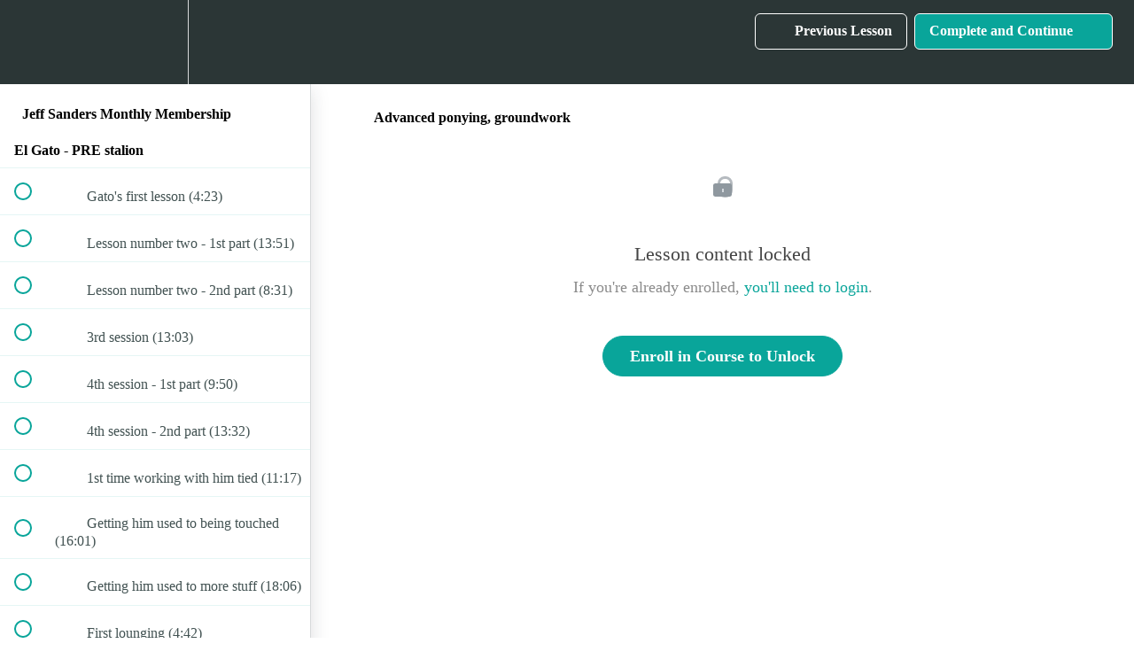

--- FILE ---
content_type: text/html; charset=utf-8
request_url: https://californiabridlehorse.teachable.com/courses/monthly-membership/lectures/11011363
body_size: 32088
content:
<!DOCTYPE html>
<html>
  <head>
    <script src="https://releases.transloadit.com/uppy/v4.18.0/uppy.min.js"></script><link rel="stylesheet" href="https://releases.transloadit.com/uppy/v4.18.0/uppy.min.css" />
    <link href='' rel='icon' type='image/png'>

<link href='' rel='apple-touch-icon' type='image/png'>

<link href='' rel='apple-touch-icon' type='image/png'>

<link href='https://static-media.hotmart.com/zFqCAU1kxZE-EFAKVbUBeW4-BBQ=/320x345/https://uploads.teachablecdn.com/attachments/Jo1FVykrSGevqb1pcjId_858624_4514818311652_1312071529_o.jpg' rel='apple-touch-startup-image' type='image/png'>

<link href='https://static-media.hotmart.com/pq8gYeEPyWyLmi-RVSikQT5j80s=/640x690/https://uploads.teachablecdn.com/attachments/Jo1FVykrSGevqb1pcjId_858624_4514818311652_1312071529_o.jpg' rel='apple-touch-startup-image' type='image/png'>

<meta name='apple-mobile-web-app-capable' content='yes' />
<meta charset="UTF-8">
<meta name="csrf-param" content="authenticity_token" />
<meta name="csrf-token" content="e-n8c_PUF_g6XEYh1y2xKSGdpfqghMlJDh3uYBIztlvWdIAIki7-kEQ2oGnbUtQ3Q2S6RtHgAjOwzZ0DaVZ5NQ" />
<link rel="stylesheet" href="https://fedora.teachablecdn.com/assets/bootstrap-748e653be2be27c8e709ced95eab64a05c870fcc9544b56e33dfe1a9a539317d.css" data-turbolinks-track="true" /><link href="https://teachable-themeable.learning.teachable.com/themecss/production/base.css?_=d69447fca3f3&amp;brand_course_heading=%23ffffff&amp;brand_heading=%232b3636&amp;brand_homepage_heading=%23ffffff&amp;brand_navbar_fixed_text=%23ffffff&amp;brand_navbar_text=%23ffffff&amp;brand_primary=%232b3636&amp;brand_secondary=%2309A59A&amp;brand_text=%232b3636&amp;logged_out_homepage_background_image_overlay=0.26&amp;logged_out_homepage_background_image_url=https%3A%2F%2Fuploads.teachablecdn.com%2Fattachments%2FJo1FVykrSGevqb1pcjId_858624_4514818311652_1312071529_o.jpg" rel="stylesheet" data-turbolinks-track="true"></link>
<title>Advanced ponying, groundwork | Californiabridlehorse</title>
<meta name="description" content="Discover the world of the California Bridle horse, and how you can improve your horsemanship with many online lessons.">
<link rel="canonical" href="https://californiabridlehorse.teachable.com/courses/176297/lectures/11011363">
<meta property="og:description" content="Discover the world of the California Bridle horse, and how you can improve your horsemanship with many online lessons.">
<meta property="og:image" content="https://uploads.teachablecdn.com/attachments/HFLQkgF1REqnrpOmWF2H_course2+copy.png">
<meta property="og:title" content="Advanced ponying, groundwork">
<meta property="og:type" content="website">
<meta property="og:url" content="https://californiabridlehorse.teachable.com/courses/176297/lectures/11011363">
<meta name="brand_video_player_color" content="#09A59A">
<meta name="site_title" content="Californiabridlehorse">
<style></style>
<script src='//fast.wistia.com/assets/external/E-v1.js'></script>
<script
  src='https://www.recaptcha.net/recaptcha/api.js'
  async
  defer></script>



      <meta name="asset_host" content="https://fedora.teachablecdn.com">
     <script>
  (function () {
    const origCreateElement = Document.prototype.createElement;
    Document.prototype.createElement = function () {
      const el = origCreateElement.apply(this, arguments);
      if (arguments[0].toLowerCase() === "video") {
        const observer = new MutationObserver(() => {
          if (
            el.src &&
            el.src.startsWith("data:video") &&
            el.autoplay &&
            el.style.display === "none"
          ) {
            el.removeAttribute("autoplay");
            el.autoplay = false;
            el.style.display = "none";
            observer.disconnect();
          }
        });
        observer.observe(el, {
          attributes: true,
          attributeFilter: ["src", "autoplay", "style"],
        });
      }
      return el;
    };
  })();
</script>
<script src="https://fedora.teachablecdn.com/packs/student-globals--1463f1f1bdf1bb9a431c.js"></script><script src="https://fedora.teachablecdn.com/packs/student-legacy--38db0977d3748059802d.js"></script><script src="https://fedora.teachablecdn.com/packs/student--8dc1fd39145423779044.js"></script>
<meta id='iris-url' data-iris-url=https://eventable.internal.teachable.com />
<script type="text/javascript">
  window.heap=window.heap||[],heap.load=function(e,t){window.heap.appid=e,window.heap.config=t=t||{};var r=document.createElement("script");r.type="text/javascript",r.async=!0,r.src="https://cdn.heapanalytics.com/js/heap-"+e+".js";var a=document.getElementsByTagName("script")[0];a.parentNode.insertBefore(r,a);for(var n=function(e){return function(){heap.push([e].concat(Array.prototype.slice.call(arguments,0)))}},p=["addEventProperties","addUserProperties","clearEventProperties","identify","resetIdentity","removeEventProperty","setEventProperties","track","unsetEventProperty"],o=0;o<p.length;o++)heap[p[o]]=n(p[o])},heap.load("318805607");
  window.heapShouldTrackUser = true;
</script>


<script type="text/javascript">
  var _user_id = ''; // Set to the user's ID, username, or email address, or '' if not yet known.
  var _session_id = '5d23ae1538d39d861b6f95325a4247e9'; // Set to a unique session ID for the visitor's current browsing session.

  var _sift = window._sift = window._sift || [];
  _sift.push(['_setAccount', '2e541754ec']);
  _sift.push(['_setUserId', _user_id]);
  _sift.push(['_setSessionId', _session_id]);
  _sift.push(['_trackPageview']);

  (function() {
    function ls() {
      var e = document.createElement('script');
      e.src = 'https://cdn.sift.com/s.js';
      document.body.appendChild(e);
    }
    if (window.attachEvent) {
      window.attachEvent('onload', ls);
    } else {
      window.addEventListener('load', ls, false);
    }
  })();
</script>





<!-- Google tag (gtag.js) -->
<script async src="https://www.googletagmanager.com/gtag/js?id=G-SL8LSCXHSV"></script>
<script>
  window.dataLayer = window.dataLayer || [];
  function gtag(){dataLayer.push(arguments);}
  gtag('js', new Date());

  gtag('config', 'G-SL8LSCXHSV', {
    'user_id': '',
    'school_id': '120956',
    'school_domain': 'californiabridlehorse.teachable.com'
  });
</script>



<meta http-equiv="X-UA-Compatible" content="IE=edge">
<script type="text/javascript">window.NREUM||(NREUM={});NREUM.info={"beacon":"bam.nr-data.net","errorBeacon":"bam.nr-data.net","licenseKey":"NRBR-08e3a2ada38dc55a529","applicationID":"1065060701","transactionName":"dAxdTUFZXVQEQh0JAFQXRktWRR5LCV9F","queueTime":0,"applicationTime":237,"agent":""}</script>
<script type="text/javascript">(window.NREUM||(NREUM={})).init={privacy:{cookies_enabled:true},ajax:{deny_list:["bam.nr-data.net"]},feature_flags:["soft_nav"],distributed_tracing:{enabled:true}};(window.NREUM||(NREUM={})).loader_config={agentID:"1103368432",accountID:"4102727",trustKey:"27503",xpid:"UAcHU1FRDxABVFdXBwcHUVQA",licenseKey:"NRBR-08e3a2ada38dc55a529",applicationID:"1065060701",browserID:"1103368432"};;/*! For license information please see nr-loader-spa-1.308.0.min.js.LICENSE.txt */
(()=>{var e,t,r={384:(e,t,r)=>{"use strict";r.d(t,{NT:()=>a,US:()=>u,Zm:()=>o,bQ:()=>d,dV:()=>c,pV:()=>l});var n=r(6154),i=r(1863),s=r(1910);const a={beacon:"bam.nr-data.net",errorBeacon:"bam.nr-data.net"};function o(){return n.gm.NREUM||(n.gm.NREUM={}),void 0===n.gm.newrelic&&(n.gm.newrelic=n.gm.NREUM),n.gm.NREUM}function c(){let e=o();return e.o||(e.o={ST:n.gm.setTimeout,SI:n.gm.setImmediate||n.gm.setInterval,CT:n.gm.clearTimeout,XHR:n.gm.XMLHttpRequest,REQ:n.gm.Request,EV:n.gm.Event,PR:n.gm.Promise,MO:n.gm.MutationObserver,FETCH:n.gm.fetch,WS:n.gm.WebSocket},(0,s.i)(...Object.values(e.o))),e}function d(e,t){let r=o();r.initializedAgents??={},t.initializedAt={ms:(0,i.t)(),date:new Date},r.initializedAgents[e]=t}function u(e,t){o()[e]=t}function l(){return function(){let e=o();const t=e.info||{};e.info={beacon:a.beacon,errorBeacon:a.errorBeacon,...t}}(),function(){let e=o();const t=e.init||{};e.init={...t}}(),c(),function(){let e=o();const t=e.loader_config||{};e.loader_config={...t}}(),o()}},782:(e,t,r)=>{"use strict";r.d(t,{T:()=>n});const n=r(860).K7.pageViewTiming},860:(e,t,r)=>{"use strict";r.d(t,{$J:()=>u,K7:()=>c,P3:()=>d,XX:()=>i,Yy:()=>o,df:()=>s,qY:()=>n,v4:()=>a});const n="events",i="jserrors",s="browser/blobs",a="rum",o="browser/logs",c={ajax:"ajax",genericEvents:"generic_events",jserrors:i,logging:"logging",metrics:"metrics",pageAction:"page_action",pageViewEvent:"page_view_event",pageViewTiming:"page_view_timing",sessionReplay:"session_replay",sessionTrace:"session_trace",softNav:"soft_navigations",spa:"spa"},d={[c.pageViewEvent]:1,[c.pageViewTiming]:2,[c.metrics]:3,[c.jserrors]:4,[c.spa]:5,[c.ajax]:6,[c.sessionTrace]:7,[c.softNav]:8,[c.sessionReplay]:9,[c.logging]:10,[c.genericEvents]:11},u={[c.pageViewEvent]:a,[c.pageViewTiming]:n,[c.ajax]:n,[c.spa]:n,[c.softNav]:n,[c.metrics]:i,[c.jserrors]:i,[c.sessionTrace]:s,[c.sessionReplay]:s,[c.logging]:o,[c.genericEvents]:"ins"}},944:(e,t,r)=>{"use strict";r.d(t,{R:()=>i});var n=r(3241);function i(e,t){"function"==typeof console.debug&&(console.debug("New Relic Warning: https://github.com/newrelic/newrelic-browser-agent/blob/main/docs/warning-codes.md#".concat(e),t),(0,n.W)({agentIdentifier:null,drained:null,type:"data",name:"warn",feature:"warn",data:{code:e,secondary:t}}))}},993:(e,t,r)=>{"use strict";r.d(t,{A$:()=>s,ET:()=>a,TZ:()=>o,p_:()=>i});var n=r(860);const i={ERROR:"ERROR",WARN:"WARN",INFO:"INFO",DEBUG:"DEBUG",TRACE:"TRACE"},s={OFF:0,ERROR:1,WARN:2,INFO:3,DEBUG:4,TRACE:5},a="log",o=n.K7.logging},1541:(e,t,r)=>{"use strict";r.d(t,{U:()=>i,f:()=>n});const n={MFE:"MFE",BA:"BA"};function i(e,t){if(2!==t?.harvestEndpointVersion)return{};const r=t.agentRef.runtime.appMetadata.agents[0].entityGuid;return e?{"source.id":e.id,"source.name":e.name,"source.type":e.type,"parent.id":e.parent?.id||r,"parent.type":e.parent?.type||n.BA}:{"entity.guid":r,appId:t.agentRef.info.applicationID}}},1687:(e,t,r)=>{"use strict";r.d(t,{Ak:()=>d,Ze:()=>h,x3:()=>u});var n=r(3241),i=r(7836),s=r(3606),a=r(860),o=r(2646);const c={};function d(e,t){const r={staged:!1,priority:a.P3[t]||0};l(e),c[e].get(t)||c[e].set(t,r)}function u(e,t){e&&c[e]&&(c[e].get(t)&&c[e].delete(t),p(e,t,!1),c[e].size&&f(e))}function l(e){if(!e)throw new Error("agentIdentifier required");c[e]||(c[e]=new Map)}function h(e="",t="feature",r=!1){if(l(e),!e||!c[e].get(t)||r)return p(e,t);c[e].get(t).staged=!0,f(e)}function f(e){const t=Array.from(c[e]);t.every(([e,t])=>t.staged)&&(t.sort((e,t)=>e[1].priority-t[1].priority),t.forEach(([t])=>{c[e].delete(t),p(e,t)}))}function p(e,t,r=!0){const a=e?i.ee.get(e):i.ee,c=s.i.handlers;if(!a.aborted&&a.backlog&&c){if((0,n.W)({agentIdentifier:e,type:"lifecycle",name:"drain",feature:t}),r){const e=a.backlog[t],r=c[t];if(r){for(let t=0;e&&t<e.length;++t)g(e[t],r);Object.entries(r).forEach(([e,t])=>{Object.values(t||{}).forEach(t=>{t[0]?.on&&t[0]?.context()instanceof o.y&&t[0].on(e,t[1])})})}}a.isolatedBacklog||delete c[t],a.backlog[t]=null,a.emit("drain-"+t,[])}}function g(e,t){var r=e[1];Object.values(t[r]||{}).forEach(t=>{var r=e[0];if(t[0]===r){var n=t[1],i=e[3],s=e[2];n.apply(i,s)}})}},1738:(e,t,r)=>{"use strict";r.d(t,{U:()=>f,Y:()=>h});var n=r(3241),i=r(9908),s=r(1863),a=r(944),o=r(5701),c=r(3969),d=r(8362),u=r(860),l=r(4261);function h(e,t,r,s){const h=s||r;!h||h[e]&&h[e]!==d.d.prototype[e]||(h[e]=function(){(0,i.p)(c.xV,["API/"+e+"/called"],void 0,u.K7.metrics,r.ee),(0,n.W)({agentIdentifier:r.agentIdentifier,drained:!!o.B?.[r.agentIdentifier],type:"data",name:"api",feature:l.Pl+e,data:{}});try{return t.apply(this,arguments)}catch(e){(0,a.R)(23,e)}})}function f(e,t,r,n,a){const o=e.info;null===r?delete o.jsAttributes[t]:o.jsAttributes[t]=r,(a||null===r)&&(0,i.p)(l.Pl+n,[(0,s.t)(),t,r],void 0,"session",e.ee)}},1741:(e,t,r)=>{"use strict";r.d(t,{W:()=>s});var n=r(944),i=r(4261);class s{#e(e,...t){if(this[e]!==s.prototype[e])return this[e](...t);(0,n.R)(35,e)}addPageAction(e,t){return this.#e(i.hG,e,t)}register(e){return this.#e(i.eY,e)}recordCustomEvent(e,t){return this.#e(i.fF,e,t)}setPageViewName(e,t){return this.#e(i.Fw,e,t)}setCustomAttribute(e,t,r){return this.#e(i.cD,e,t,r)}noticeError(e,t){return this.#e(i.o5,e,t)}setUserId(e,t=!1){return this.#e(i.Dl,e,t)}setApplicationVersion(e){return this.#e(i.nb,e)}setErrorHandler(e){return this.#e(i.bt,e)}addRelease(e,t){return this.#e(i.k6,e,t)}log(e,t){return this.#e(i.$9,e,t)}start(){return this.#e(i.d3)}finished(e){return this.#e(i.BL,e)}recordReplay(){return this.#e(i.CH)}pauseReplay(){return this.#e(i.Tb)}addToTrace(e){return this.#e(i.U2,e)}setCurrentRouteName(e){return this.#e(i.PA,e)}interaction(e){return this.#e(i.dT,e)}wrapLogger(e,t,r){return this.#e(i.Wb,e,t,r)}measure(e,t){return this.#e(i.V1,e,t)}consent(e){return this.#e(i.Pv,e)}}},1863:(e,t,r)=>{"use strict";function n(){return Math.floor(performance.now())}r.d(t,{t:()=>n})},1910:(e,t,r)=>{"use strict";r.d(t,{i:()=>s});var n=r(944);const i=new Map;function s(...e){return e.every(e=>{if(i.has(e))return i.get(e);const t="function"==typeof e?e.toString():"",r=t.includes("[native code]"),s=t.includes("nrWrapper");return r||s||(0,n.R)(64,e?.name||t),i.set(e,r),r})}},2555:(e,t,r)=>{"use strict";r.d(t,{D:()=>o,f:()=>a});var n=r(384),i=r(8122);const s={beacon:n.NT.beacon,errorBeacon:n.NT.errorBeacon,licenseKey:void 0,applicationID:void 0,sa:void 0,queueTime:void 0,applicationTime:void 0,ttGuid:void 0,user:void 0,account:void 0,product:void 0,extra:void 0,jsAttributes:{},userAttributes:void 0,atts:void 0,transactionName:void 0,tNamePlain:void 0};function a(e){try{return!!e.licenseKey&&!!e.errorBeacon&&!!e.applicationID}catch(e){return!1}}const o=e=>(0,i.a)(e,s)},2614:(e,t,r)=>{"use strict";r.d(t,{BB:()=>a,H3:()=>n,g:()=>d,iL:()=>c,tS:()=>o,uh:()=>i,wk:()=>s});const n="NRBA",i="SESSION",s=144e5,a=18e5,o={STARTED:"session-started",PAUSE:"session-pause",RESET:"session-reset",RESUME:"session-resume",UPDATE:"session-update"},c={SAME_TAB:"same-tab",CROSS_TAB:"cross-tab"},d={OFF:0,FULL:1,ERROR:2}},2646:(e,t,r)=>{"use strict";r.d(t,{y:()=>n});class n{constructor(e){this.contextId=e}}},2843:(e,t,r)=>{"use strict";r.d(t,{G:()=>s,u:()=>i});var n=r(3878);function i(e,t=!1,r,i){(0,n.DD)("visibilitychange",function(){if(t)return void("hidden"===document.visibilityState&&e());e(document.visibilityState)},r,i)}function s(e,t,r){(0,n.sp)("pagehide",e,t,r)}},3241:(e,t,r)=>{"use strict";r.d(t,{W:()=>s});var n=r(6154);const i="newrelic";function s(e={}){try{n.gm.dispatchEvent(new CustomEvent(i,{detail:e}))}catch(e){}}},3304:(e,t,r)=>{"use strict";r.d(t,{A:()=>s});var n=r(7836);const i=()=>{const e=new WeakSet;return(t,r)=>{if("object"==typeof r&&null!==r){if(e.has(r))return;e.add(r)}return r}};function s(e){try{return JSON.stringify(e,i())??""}catch(e){try{n.ee.emit("internal-error",[e])}catch(e){}return""}}},3333:(e,t,r)=>{"use strict";r.d(t,{$v:()=>u,TZ:()=>n,Xh:()=>c,Zp:()=>i,kd:()=>d,mq:()=>o,nf:()=>a,qN:()=>s});const n=r(860).K7.genericEvents,i=["auxclick","click","copy","keydown","paste","scrollend"],s=["focus","blur"],a=4,o=1e3,c=2e3,d=["PageAction","UserAction","BrowserPerformance"],u={RESOURCES:"experimental.resources",REGISTER:"register"}},3434:(e,t,r)=>{"use strict";r.d(t,{Jt:()=>s,YM:()=>d});var n=r(7836),i=r(5607);const s="nr@original:".concat(i.W),a=50;var o=Object.prototype.hasOwnProperty,c=!1;function d(e,t){return e||(e=n.ee),r.inPlace=function(e,t,n,i,s){n||(n="");const a="-"===n.charAt(0);for(let o=0;o<t.length;o++){const c=t[o],d=e[c];l(d)||(e[c]=r(d,a?c+n:n,i,c,s))}},r.flag=s,r;function r(t,r,n,c,d){return l(t)?t:(r||(r=""),nrWrapper[s]=t,function(e,t,r){if(Object.defineProperty&&Object.keys)try{return Object.keys(e).forEach(function(r){Object.defineProperty(t,r,{get:function(){return e[r]},set:function(t){return e[r]=t,t}})}),t}catch(e){u([e],r)}for(var n in e)o.call(e,n)&&(t[n]=e[n])}(t,nrWrapper,e),nrWrapper);function nrWrapper(){var s,o,l,h;let f;try{o=this,s=[...arguments],l="function"==typeof n?n(s,o):n||{}}catch(t){u([t,"",[s,o,c],l],e)}i(r+"start",[s,o,c],l,d);const p=performance.now();let g;try{return h=t.apply(o,s),g=performance.now(),h}catch(e){throw g=performance.now(),i(r+"err",[s,o,e],l,d),f=e,f}finally{const e=g-p,t={start:p,end:g,duration:e,isLongTask:e>=a,methodName:c,thrownError:f};t.isLongTask&&i("long-task",[t,o],l,d),i(r+"end",[s,o,h],l,d)}}}function i(r,n,i,s){if(!c||t){var a=c;c=!0;try{e.emit(r,n,i,t,s)}catch(t){u([t,r,n,i],e)}c=a}}}function u(e,t){t||(t=n.ee);try{t.emit("internal-error",e)}catch(e){}}function l(e){return!(e&&"function"==typeof e&&e.apply&&!e[s])}},3606:(e,t,r)=>{"use strict";r.d(t,{i:()=>s});var n=r(9908);s.on=a;var i=s.handlers={};function s(e,t,r,s){a(s||n.d,i,e,t,r)}function a(e,t,r,i,s){s||(s="feature"),e||(e=n.d);var a=t[s]=t[s]||{};(a[r]=a[r]||[]).push([e,i])}},3738:(e,t,r)=>{"use strict";r.d(t,{He:()=>i,Kp:()=>o,Lc:()=>d,Rz:()=>u,TZ:()=>n,bD:()=>s,d3:()=>a,jx:()=>l,sl:()=>h,uP:()=>c});const n=r(860).K7.sessionTrace,i="bstResource",s="resource",a="-start",o="-end",c="fn"+a,d="fn"+o,u="pushState",l=1e3,h=3e4},3785:(e,t,r)=>{"use strict";r.d(t,{R:()=>c,b:()=>d});var n=r(9908),i=r(1863),s=r(860),a=r(3969),o=r(993);function c(e,t,r={},c=o.p_.INFO,d=!0,u,l=(0,i.t)()){(0,n.p)(a.xV,["API/logging/".concat(c.toLowerCase(),"/called")],void 0,s.K7.metrics,e),(0,n.p)(o.ET,[l,t,r,c,d,u],void 0,s.K7.logging,e)}function d(e){return"string"==typeof e&&Object.values(o.p_).some(t=>t===e.toUpperCase().trim())}},3878:(e,t,r)=>{"use strict";function n(e,t){return{capture:e,passive:!1,signal:t}}function i(e,t,r=!1,i){window.addEventListener(e,t,n(r,i))}function s(e,t,r=!1,i){document.addEventListener(e,t,n(r,i))}r.d(t,{DD:()=>s,jT:()=>n,sp:()=>i})},3962:(e,t,r)=>{"use strict";r.d(t,{AM:()=>a,O2:()=>l,OV:()=>s,Qu:()=>h,TZ:()=>c,ih:()=>f,pP:()=>o,t1:()=>u,tC:()=>i,wD:()=>d});var n=r(860);const i=["click","keydown","submit"],s="popstate",a="api",o="initialPageLoad",c=n.K7.softNav,d=5e3,u=500,l={INITIAL_PAGE_LOAD:"",ROUTE_CHANGE:1,UNSPECIFIED:2},h={INTERACTION:1,AJAX:2,CUSTOM_END:3,CUSTOM_TRACER:4},f={IP:"in progress",PF:"pending finish",FIN:"finished",CAN:"cancelled"}},3969:(e,t,r)=>{"use strict";r.d(t,{TZ:()=>n,XG:()=>o,rs:()=>i,xV:()=>a,z_:()=>s});const n=r(860).K7.metrics,i="sm",s="cm",a="storeSupportabilityMetrics",o="storeEventMetrics"},4234:(e,t,r)=>{"use strict";r.d(t,{W:()=>s});var n=r(7836),i=r(1687);class s{constructor(e,t){this.agentIdentifier=e,this.ee=n.ee.get(e),this.featureName=t,this.blocked=!1}deregisterDrain(){(0,i.x3)(this.agentIdentifier,this.featureName)}}},4261:(e,t,r)=>{"use strict";r.d(t,{$9:()=>u,BL:()=>c,CH:()=>p,Dl:()=>R,Fw:()=>w,PA:()=>v,Pl:()=>n,Pv:()=>A,Tb:()=>h,U2:()=>a,V1:()=>E,Wb:()=>T,bt:()=>y,cD:()=>b,d3:()=>x,dT:()=>d,eY:()=>g,fF:()=>f,hG:()=>s,hw:()=>i,k6:()=>o,nb:()=>m,o5:()=>l});const n="api-",i=n+"ixn-",s="addPageAction",a="addToTrace",o="addRelease",c="finished",d="interaction",u="log",l="noticeError",h="pauseReplay",f="recordCustomEvent",p="recordReplay",g="register",m="setApplicationVersion",v="setCurrentRouteName",b="setCustomAttribute",y="setErrorHandler",w="setPageViewName",R="setUserId",x="start",T="wrapLogger",E="measure",A="consent"},5205:(e,t,r)=>{"use strict";r.d(t,{j:()=>S});var n=r(384),i=r(1741);var s=r(2555),a=r(3333);const o=e=>{if(!e||"string"!=typeof e)return!1;try{document.createDocumentFragment().querySelector(e)}catch{return!1}return!0};var c=r(2614),d=r(944),u=r(8122);const l="[data-nr-mask]",h=e=>(0,u.a)(e,(()=>{const e={feature_flags:[],experimental:{allow_registered_children:!1,resources:!1},mask_selector:"*",block_selector:"[data-nr-block]",mask_input_options:{color:!1,date:!1,"datetime-local":!1,email:!1,month:!1,number:!1,range:!1,search:!1,tel:!1,text:!1,time:!1,url:!1,week:!1,textarea:!1,select:!1,password:!0}};return{ajax:{deny_list:void 0,block_internal:!0,enabled:!0,autoStart:!0},api:{get allow_registered_children(){return e.feature_flags.includes(a.$v.REGISTER)||e.experimental.allow_registered_children},set allow_registered_children(t){e.experimental.allow_registered_children=t},duplicate_registered_data:!1},browser_consent_mode:{enabled:!1},distributed_tracing:{enabled:void 0,exclude_newrelic_header:void 0,cors_use_newrelic_header:void 0,cors_use_tracecontext_headers:void 0,allowed_origins:void 0},get feature_flags(){return e.feature_flags},set feature_flags(t){e.feature_flags=t},generic_events:{enabled:!0,autoStart:!0},harvest:{interval:30},jserrors:{enabled:!0,autoStart:!0},logging:{enabled:!0,autoStart:!0},metrics:{enabled:!0,autoStart:!0},obfuscate:void 0,page_action:{enabled:!0},page_view_event:{enabled:!0,autoStart:!0},page_view_timing:{enabled:!0,autoStart:!0},performance:{capture_marks:!1,capture_measures:!1,capture_detail:!0,resources:{get enabled(){return e.feature_flags.includes(a.$v.RESOURCES)||e.experimental.resources},set enabled(t){e.experimental.resources=t},asset_types:[],first_party_domains:[],ignore_newrelic:!0}},privacy:{cookies_enabled:!0},proxy:{assets:void 0,beacon:void 0},session:{expiresMs:c.wk,inactiveMs:c.BB},session_replay:{autoStart:!0,enabled:!1,preload:!1,sampling_rate:10,error_sampling_rate:100,collect_fonts:!1,inline_images:!1,fix_stylesheets:!0,mask_all_inputs:!0,get mask_text_selector(){return e.mask_selector},set mask_text_selector(t){o(t)?e.mask_selector="".concat(t,",").concat(l):""===t||null===t?e.mask_selector=l:(0,d.R)(5,t)},get block_class(){return"nr-block"},get ignore_class(){return"nr-ignore"},get mask_text_class(){return"nr-mask"},get block_selector(){return e.block_selector},set block_selector(t){o(t)?e.block_selector+=",".concat(t):""!==t&&(0,d.R)(6,t)},get mask_input_options(){return e.mask_input_options},set mask_input_options(t){t&&"object"==typeof t?e.mask_input_options={...t,password:!0}:(0,d.R)(7,t)}},session_trace:{enabled:!0,autoStart:!0},soft_navigations:{enabled:!0,autoStart:!0},spa:{enabled:!0,autoStart:!0},ssl:void 0,user_actions:{enabled:!0,elementAttributes:["id","className","tagName","type"]}}})());var f=r(6154),p=r(9324);let g=0;const m={buildEnv:p.F3,distMethod:p.Xs,version:p.xv,originTime:f.WN},v={consented:!1},b={appMetadata:{},get consented(){return this.session?.state?.consent||v.consented},set consented(e){v.consented=e},customTransaction:void 0,denyList:void 0,disabled:!1,harvester:void 0,isolatedBacklog:!1,isRecording:!1,loaderType:void 0,maxBytes:3e4,obfuscator:void 0,onerror:void 0,ptid:void 0,releaseIds:{},session:void 0,timeKeeper:void 0,registeredEntities:[],jsAttributesMetadata:{bytes:0},get harvestCount(){return++g}},y=e=>{const t=(0,u.a)(e,b),r=Object.keys(m).reduce((e,t)=>(e[t]={value:m[t],writable:!1,configurable:!0,enumerable:!0},e),{});return Object.defineProperties(t,r)};var w=r(5701);const R=e=>{const t=e.startsWith("http");e+="/",r.p=t?e:"https://"+e};var x=r(7836),T=r(3241);const E={accountID:void 0,trustKey:void 0,agentID:void 0,licenseKey:void 0,applicationID:void 0,xpid:void 0},A=e=>(0,u.a)(e,E),_=new Set;function S(e,t={},r,a){let{init:o,info:c,loader_config:d,runtime:u={},exposed:l=!0}=t;if(!c){const e=(0,n.pV)();o=e.init,c=e.info,d=e.loader_config}e.init=h(o||{}),e.loader_config=A(d||{}),c.jsAttributes??={},f.bv&&(c.jsAttributes.isWorker=!0),e.info=(0,s.D)(c);const p=e.init,g=[c.beacon,c.errorBeacon];_.has(e.agentIdentifier)||(p.proxy.assets&&(R(p.proxy.assets),g.push(p.proxy.assets)),p.proxy.beacon&&g.push(p.proxy.beacon),e.beacons=[...g],function(e){const t=(0,n.pV)();Object.getOwnPropertyNames(i.W.prototype).forEach(r=>{const n=i.W.prototype[r];if("function"!=typeof n||"constructor"===n)return;let s=t[r];e[r]&&!1!==e.exposed&&"micro-agent"!==e.runtime?.loaderType&&(t[r]=(...t)=>{const n=e[r](...t);return s?s(...t):n})})}(e),(0,n.US)("activatedFeatures",w.B)),u.denyList=[...p.ajax.deny_list||[],...p.ajax.block_internal?g:[]],u.ptid=e.agentIdentifier,u.loaderType=r,e.runtime=y(u),_.has(e.agentIdentifier)||(e.ee=x.ee.get(e.agentIdentifier),e.exposed=l,(0,T.W)({agentIdentifier:e.agentIdentifier,drained:!!w.B?.[e.agentIdentifier],type:"lifecycle",name:"initialize",feature:void 0,data:e.config})),_.add(e.agentIdentifier)}},5270:(e,t,r)=>{"use strict";r.d(t,{Aw:()=>a,SR:()=>s,rF:()=>o});var n=r(384),i=r(7767);function s(e){return!!(0,n.dV)().o.MO&&(0,i.V)(e)&&!0===e?.session_trace.enabled}function a(e){return!0===e?.session_replay.preload&&s(e)}function o(e,t){try{if("string"==typeof t?.type){if("password"===t.type.toLowerCase())return"*".repeat(e?.length||0);if(void 0!==t?.dataset?.nrUnmask||t?.classList?.contains("nr-unmask"))return e}}catch(e){}return"string"==typeof e?e.replace(/[\S]/g,"*"):"*".repeat(e?.length||0)}},5289:(e,t,r)=>{"use strict";r.d(t,{GG:()=>a,Qr:()=>c,sB:()=>o});var n=r(3878),i=r(6389);function s(){return"undefined"==typeof document||"complete"===document.readyState}function a(e,t){if(s())return e();const r=(0,i.J)(e),a=setInterval(()=>{s()&&(clearInterval(a),r())},500);(0,n.sp)("load",r,t)}function o(e){if(s())return e();(0,n.DD)("DOMContentLoaded",e)}function c(e){if(s())return e();(0,n.sp)("popstate",e)}},5607:(e,t,r)=>{"use strict";r.d(t,{W:()=>n});const n=(0,r(9566).bz)()},5701:(e,t,r)=>{"use strict";r.d(t,{B:()=>s,t:()=>a});var n=r(3241);const i=new Set,s={};function a(e,t){const r=t.agentIdentifier;s[r]??={},e&&"object"==typeof e&&(i.has(r)||(t.ee.emit("rumresp",[e]),s[r]=e,i.add(r),(0,n.W)({agentIdentifier:r,loaded:!0,drained:!0,type:"lifecycle",name:"load",feature:void 0,data:e})))}},6154:(e,t,r)=>{"use strict";r.d(t,{OF:()=>d,RI:()=>i,WN:()=>h,bv:()=>s,eN:()=>f,gm:()=>a,lR:()=>l,m:()=>c,mw:()=>o,sb:()=>u});var n=r(1863);const i="undefined"!=typeof window&&!!window.document,s="undefined"!=typeof WorkerGlobalScope&&("undefined"!=typeof self&&self instanceof WorkerGlobalScope&&self.navigator instanceof WorkerNavigator||"undefined"!=typeof globalThis&&globalThis instanceof WorkerGlobalScope&&globalThis.navigator instanceof WorkerNavigator),a=i?window:"undefined"!=typeof WorkerGlobalScope&&("undefined"!=typeof self&&self instanceof WorkerGlobalScope&&self||"undefined"!=typeof globalThis&&globalThis instanceof WorkerGlobalScope&&globalThis),o=Boolean("hidden"===a?.document?.visibilityState),c=""+a?.location,d=/iPad|iPhone|iPod/.test(a.navigator?.userAgent),u=d&&"undefined"==typeof SharedWorker,l=(()=>{const e=a.navigator?.userAgent?.match(/Firefox[/\s](\d+\.\d+)/);return Array.isArray(e)&&e.length>=2?+e[1]:0})(),h=Date.now()-(0,n.t)(),f=()=>"undefined"!=typeof PerformanceNavigationTiming&&a?.performance?.getEntriesByType("navigation")?.[0]?.responseStart},6344:(e,t,r)=>{"use strict";r.d(t,{BB:()=>u,Qb:()=>l,TZ:()=>i,Ug:()=>a,Vh:()=>s,_s:()=>o,bc:()=>d,yP:()=>c});var n=r(2614);const i=r(860).K7.sessionReplay,s="errorDuringReplay",a=.12,o={DomContentLoaded:0,Load:1,FullSnapshot:2,IncrementalSnapshot:3,Meta:4,Custom:5},c={[n.g.ERROR]:15e3,[n.g.FULL]:3e5,[n.g.OFF]:0},d={RESET:{message:"Session was reset",sm:"Reset"},IMPORT:{message:"Recorder failed to import",sm:"Import"},TOO_MANY:{message:"429: Too Many Requests",sm:"Too-Many"},TOO_BIG:{message:"Payload was too large",sm:"Too-Big"},CROSS_TAB:{message:"Session Entity was set to OFF on another tab",sm:"Cross-Tab"},ENTITLEMENTS:{message:"Session Replay is not allowed and will not be started",sm:"Entitlement"}},u=5e3,l={API:"api",RESUME:"resume",SWITCH_TO_FULL:"switchToFull",INITIALIZE:"initialize",PRELOAD:"preload"}},6389:(e,t,r)=>{"use strict";function n(e,t=500,r={}){const n=r?.leading||!1;let i;return(...r)=>{n&&void 0===i&&(e.apply(this,r),i=setTimeout(()=>{i=clearTimeout(i)},t)),n||(clearTimeout(i),i=setTimeout(()=>{e.apply(this,r)},t))}}function i(e){let t=!1;return(...r)=>{t||(t=!0,e.apply(this,r))}}r.d(t,{J:()=>i,s:()=>n})},6630:(e,t,r)=>{"use strict";r.d(t,{T:()=>n});const n=r(860).K7.pageViewEvent},6774:(e,t,r)=>{"use strict";r.d(t,{T:()=>n});const n=r(860).K7.jserrors},7295:(e,t,r)=>{"use strict";r.d(t,{Xv:()=>a,gX:()=>i,iW:()=>s});var n=[];function i(e){if(!e||s(e))return!1;if(0===n.length)return!0;if("*"===n[0].hostname)return!1;for(var t=0;t<n.length;t++){var r=n[t];if(r.hostname.test(e.hostname)&&r.pathname.test(e.pathname))return!1}return!0}function s(e){return void 0===e.hostname}function a(e){if(n=[],e&&e.length)for(var t=0;t<e.length;t++){let r=e[t];if(!r)continue;if("*"===r)return void(n=[{hostname:"*"}]);0===r.indexOf("http://")?r=r.substring(7):0===r.indexOf("https://")&&(r=r.substring(8));const i=r.indexOf("/");let s,a;i>0?(s=r.substring(0,i),a=r.substring(i)):(s=r,a="*");let[c]=s.split(":");n.push({hostname:o(c),pathname:o(a,!0)})}}function o(e,t=!1){const r=e.replace(/[.+?^${}()|[\]\\]/g,e=>"\\"+e).replace(/\*/g,".*?");return new RegExp((t?"^":"")+r+"$")}},7485:(e,t,r)=>{"use strict";r.d(t,{D:()=>i});var n=r(6154);function i(e){if(0===(e||"").indexOf("data:"))return{protocol:"data"};try{const t=new URL(e,location.href),r={port:t.port,hostname:t.hostname,pathname:t.pathname,search:t.search,protocol:t.protocol.slice(0,t.protocol.indexOf(":")),sameOrigin:t.protocol===n.gm?.location?.protocol&&t.host===n.gm?.location?.host};return r.port&&""!==r.port||("http:"===t.protocol&&(r.port="80"),"https:"===t.protocol&&(r.port="443")),r.pathname&&""!==r.pathname?r.pathname.startsWith("/")||(r.pathname="/".concat(r.pathname)):r.pathname="/",r}catch(e){return{}}}},7699:(e,t,r)=>{"use strict";r.d(t,{It:()=>s,KC:()=>o,No:()=>i,qh:()=>a});var n=r(860);const i=16e3,s=1e6,a="SESSION_ERROR",o={[n.K7.logging]:!0,[n.K7.genericEvents]:!1,[n.K7.jserrors]:!1,[n.K7.ajax]:!1}},7767:(e,t,r)=>{"use strict";r.d(t,{V:()=>i});var n=r(6154);const i=e=>n.RI&&!0===e?.privacy.cookies_enabled},7836:(e,t,r)=>{"use strict";r.d(t,{P:()=>o,ee:()=>c});var n=r(384),i=r(8990),s=r(2646),a=r(5607);const o="nr@context:".concat(a.W),c=function e(t,r){var n={},a={},u={},l=!1;try{l=16===r.length&&d.initializedAgents?.[r]?.runtime.isolatedBacklog}catch(e){}var h={on:p,addEventListener:p,removeEventListener:function(e,t){var r=n[e];if(!r)return;for(var i=0;i<r.length;i++)r[i]===t&&r.splice(i,1)},emit:function(e,r,n,i,s){!1!==s&&(s=!0);if(c.aborted&&!i)return;t&&s&&t.emit(e,r,n);var o=f(n);g(e).forEach(e=>{e.apply(o,r)});var d=v()[a[e]];d&&d.push([h,e,r,o]);return o},get:m,listeners:g,context:f,buffer:function(e,t){const r=v();if(t=t||"feature",h.aborted)return;Object.entries(e||{}).forEach(([e,n])=>{a[n]=t,t in r||(r[t]=[])})},abort:function(){h._aborted=!0,Object.keys(h.backlog).forEach(e=>{delete h.backlog[e]})},isBuffering:function(e){return!!v()[a[e]]},debugId:r,backlog:l?{}:t&&"object"==typeof t.backlog?t.backlog:{},isolatedBacklog:l};return Object.defineProperty(h,"aborted",{get:()=>{let e=h._aborted||!1;return e||(t&&(e=t.aborted),e)}}),h;function f(e){return e&&e instanceof s.y?e:e?(0,i.I)(e,o,()=>new s.y(o)):new s.y(o)}function p(e,t){n[e]=g(e).concat(t)}function g(e){return n[e]||[]}function m(t){return u[t]=u[t]||e(h,t)}function v(){return h.backlog}}(void 0,"globalEE"),d=(0,n.Zm)();d.ee||(d.ee=c)},8122:(e,t,r)=>{"use strict";r.d(t,{a:()=>i});var n=r(944);function i(e,t){try{if(!e||"object"!=typeof e)return(0,n.R)(3);if(!t||"object"!=typeof t)return(0,n.R)(4);const r=Object.create(Object.getPrototypeOf(t),Object.getOwnPropertyDescriptors(t)),s=0===Object.keys(r).length?e:r;for(let a in s)if(void 0!==e[a])try{if(null===e[a]){r[a]=null;continue}Array.isArray(e[a])&&Array.isArray(t[a])?r[a]=Array.from(new Set([...e[a],...t[a]])):"object"==typeof e[a]&&"object"==typeof t[a]?r[a]=i(e[a],t[a]):r[a]=e[a]}catch(e){r[a]||(0,n.R)(1,e)}return r}catch(e){(0,n.R)(2,e)}}},8139:(e,t,r)=>{"use strict";r.d(t,{u:()=>h});var n=r(7836),i=r(3434),s=r(8990),a=r(6154);const o={},c=a.gm.XMLHttpRequest,d="addEventListener",u="removeEventListener",l="nr@wrapped:".concat(n.P);function h(e){var t=function(e){return(e||n.ee).get("events")}(e);if(o[t.debugId]++)return t;o[t.debugId]=1;var r=(0,i.YM)(t,!0);function h(e){r.inPlace(e,[d,u],"-",p)}function p(e,t){return e[1]}return"getPrototypeOf"in Object&&(a.RI&&f(document,h),c&&f(c.prototype,h),f(a.gm,h)),t.on(d+"-start",function(e,t){var n=e[1];if(null!==n&&("function"==typeof n||"object"==typeof n)&&"newrelic"!==e[0]){var i=(0,s.I)(n,l,function(){var e={object:function(){if("function"!=typeof n.handleEvent)return;return n.handleEvent.apply(n,arguments)},function:n}[typeof n];return e?r(e,"fn-",null,e.name||"anonymous"):n});this.wrapped=e[1]=i}}),t.on(u+"-start",function(e){e[1]=this.wrapped||e[1]}),t}function f(e,t,...r){let n=e;for(;"object"==typeof n&&!Object.prototype.hasOwnProperty.call(n,d);)n=Object.getPrototypeOf(n);n&&t(n,...r)}},8362:(e,t,r)=>{"use strict";r.d(t,{d:()=>s});var n=r(9566),i=r(1741);class s extends i.W{agentIdentifier=(0,n.LA)(16)}},8374:(e,t,r)=>{r.nc=(()=>{try{return document?.currentScript?.nonce}catch(e){}return""})()},8990:(e,t,r)=>{"use strict";r.d(t,{I:()=>i});var n=Object.prototype.hasOwnProperty;function i(e,t,r){if(n.call(e,t))return e[t];var i=r();if(Object.defineProperty&&Object.keys)try{return Object.defineProperty(e,t,{value:i,writable:!0,enumerable:!1}),i}catch(e){}return e[t]=i,i}},9119:(e,t,r)=>{"use strict";r.d(t,{L:()=>s});var n=/([^?#]*)[^#]*(#[^?]*|$).*/,i=/([^?#]*)().*/;function s(e,t){return e?e.replace(t?n:i,"$1$2"):e}},9300:(e,t,r)=>{"use strict";r.d(t,{T:()=>n});const n=r(860).K7.ajax},9324:(e,t,r)=>{"use strict";r.d(t,{AJ:()=>a,F3:()=>i,Xs:()=>s,Yq:()=>o,xv:()=>n});const n="1.308.0",i="PROD",s="CDN",a="@newrelic/rrweb",o="1.0.1"},9566:(e,t,r)=>{"use strict";r.d(t,{LA:()=>o,ZF:()=>c,bz:()=>a,el:()=>d});var n=r(6154);const i="xxxxxxxx-xxxx-4xxx-yxxx-xxxxxxxxxxxx";function s(e,t){return e?15&e[t]:16*Math.random()|0}function a(){const e=n.gm?.crypto||n.gm?.msCrypto;let t,r=0;return e&&e.getRandomValues&&(t=e.getRandomValues(new Uint8Array(30))),i.split("").map(e=>"x"===e?s(t,r++).toString(16):"y"===e?(3&s()|8).toString(16):e).join("")}function o(e){const t=n.gm?.crypto||n.gm?.msCrypto;let r,i=0;t&&t.getRandomValues&&(r=t.getRandomValues(new Uint8Array(e)));const a=[];for(var o=0;o<e;o++)a.push(s(r,i++).toString(16));return a.join("")}function c(){return o(16)}function d(){return o(32)}},9908:(e,t,r)=>{"use strict";r.d(t,{d:()=>n,p:()=>i});var n=r(7836).ee.get("handle");function i(e,t,r,i,s){s?(s.buffer([e],i),s.emit(e,t,r)):(n.buffer([e],i),n.emit(e,t,r))}}},n={};function i(e){var t=n[e];if(void 0!==t)return t.exports;var s=n[e]={exports:{}};return r[e](s,s.exports,i),s.exports}i.m=r,i.d=(e,t)=>{for(var r in t)i.o(t,r)&&!i.o(e,r)&&Object.defineProperty(e,r,{enumerable:!0,get:t[r]})},i.f={},i.e=e=>Promise.all(Object.keys(i.f).reduce((t,r)=>(i.f[r](e,t),t),[])),i.u=e=>({212:"nr-spa-compressor",249:"nr-spa-recorder",478:"nr-spa"}[e]+"-1.308.0.min.js"),i.o=(e,t)=>Object.prototype.hasOwnProperty.call(e,t),e={},t="NRBA-1.308.0.PROD:",i.l=(r,n,s,a)=>{if(e[r])e[r].push(n);else{var o,c;if(void 0!==s)for(var d=document.getElementsByTagName("script"),u=0;u<d.length;u++){var l=d[u];if(l.getAttribute("src")==r||l.getAttribute("data-webpack")==t+s){o=l;break}}if(!o){c=!0;var h={478:"sha512-RSfSVnmHk59T/uIPbdSE0LPeqcEdF4/+XhfJdBuccH5rYMOEZDhFdtnh6X6nJk7hGpzHd9Ujhsy7lZEz/ORYCQ==",249:"sha512-ehJXhmntm85NSqW4MkhfQqmeKFulra3klDyY0OPDUE+sQ3GokHlPh1pmAzuNy//3j4ac6lzIbmXLvGQBMYmrkg==",212:"sha512-B9h4CR46ndKRgMBcK+j67uSR2RCnJfGefU+A7FrgR/k42ovXy5x/MAVFiSvFxuVeEk/pNLgvYGMp1cBSK/G6Fg=="};(o=document.createElement("script")).charset="utf-8",i.nc&&o.setAttribute("nonce",i.nc),o.setAttribute("data-webpack",t+s),o.src=r,0!==o.src.indexOf(window.location.origin+"/")&&(o.crossOrigin="anonymous"),h[a]&&(o.integrity=h[a])}e[r]=[n];var f=(t,n)=>{o.onerror=o.onload=null,clearTimeout(p);var i=e[r];if(delete e[r],o.parentNode&&o.parentNode.removeChild(o),i&&i.forEach(e=>e(n)),t)return t(n)},p=setTimeout(f.bind(null,void 0,{type:"timeout",target:o}),12e4);o.onerror=f.bind(null,o.onerror),o.onload=f.bind(null,o.onload),c&&document.head.appendChild(o)}},i.r=e=>{"undefined"!=typeof Symbol&&Symbol.toStringTag&&Object.defineProperty(e,Symbol.toStringTag,{value:"Module"}),Object.defineProperty(e,"__esModule",{value:!0})},i.p="https://js-agent.newrelic.com/",(()=>{var e={38:0,788:0};i.f.j=(t,r)=>{var n=i.o(e,t)?e[t]:void 0;if(0!==n)if(n)r.push(n[2]);else{var s=new Promise((r,i)=>n=e[t]=[r,i]);r.push(n[2]=s);var a=i.p+i.u(t),o=new Error;i.l(a,r=>{if(i.o(e,t)&&(0!==(n=e[t])&&(e[t]=void 0),n)){var s=r&&("load"===r.type?"missing":r.type),a=r&&r.target&&r.target.src;o.message="Loading chunk "+t+" failed: ("+s+": "+a+")",o.name="ChunkLoadError",o.type=s,o.request=a,n[1](o)}},"chunk-"+t,t)}};var t=(t,r)=>{var n,s,[a,o,c]=r,d=0;if(a.some(t=>0!==e[t])){for(n in o)i.o(o,n)&&(i.m[n]=o[n]);if(c)c(i)}for(t&&t(r);d<a.length;d++)s=a[d],i.o(e,s)&&e[s]&&e[s][0](),e[s]=0},r=self["webpackChunk:NRBA-1.308.0.PROD"]=self["webpackChunk:NRBA-1.308.0.PROD"]||[];r.forEach(t.bind(null,0)),r.push=t.bind(null,r.push.bind(r))})(),(()=>{"use strict";i(8374);var e=i(8362),t=i(860);const r=Object.values(t.K7);var n=i(5205);var s=i(9908),a=i(1863),o=i(4261),c=i(1738);var d=i(1687),u=i(4234),l=i(5289),h=i(6154),f=i(944),p=i(5270),g=i(7767),m=i(6389),v=i(7699);class b extends u.W{constructor(e,t){super(e.agentIdentifier,t),this.agentRef=e,this.abortHandler=void 0,this.featAggregate=void 0,this.loadedSuccessfully=void 0,this.onAggregateImported=new Promise(e=>{this.loadedSuccessfully=e}),this.deferred=Promise.resolve(),!1===e.init[this.featureName].autoStart?this.deferred=new Promise((t,r)=>{this.ee.on("manual-start-all",(0,m.J)(()=>{(0,d.Ak)(e.agentIdentifier,this.featureName),t()}))}):(0,d.Ak)(e.agentIdentifier,t)}importAggregator(e,t,r={}){if(this.featAggregate)return;const n=async()=>{let n;await this.deferred;try{if((0,g.V)(e.init)){const{setupAgentSession:t}=await i.e(478).then(i.bind(i,8766));n=t(e)}}catch(e){(0,f.R)(20,e),this.ee.emit("internal-error",[e]),(0,s.p)(v.qh,[e],void 0,this.featureName,this.ee)}try{if(!this.#t(this.featureName,n,e.init))return(0,d.Ze)(this.agentIdentifier,this.featureName),void this.loadedSuccessfully(!1);const{Aggregate:i}=await t();this.featAggregate=new i(e,r),e.runtime.harvester.initializedAggregates.push(this.featAggregate),this.loadedSuccessfully(!0)}catch(e){(0,f.R)(34,e),this.abortHandler?.(),(0,d.Ze)(this.agentIdentifier,this.featureName,!0),this.loadedSuccessfully(!1),this.ee&&this.ee.abort()}};h.RI?(0,l.GG)(()=>n(),!0):n()}#t(e,r,n){if(this.blocked)return!1;switch(e){case t.K7.sessionReplay:return(0,p.SR)(n)&&!!r;case t.K7.sessionTrace:return!!r;default:return!0}}}var y=i(6630),w=i(2614),R=i(3241);class x extends b{static featureName=y.T;constructor(e){var t;super(e,y.T),this.setupInspectionEvents(e.agentIdentifier),t=e,(0,c.Y)(o.Fw,function(e,r){"string"==typeof e&&("/"!==e.charAt(0)&&(e="/"+e),t.runtime.customTransaction=(r||"http://custom.transaction")+e,(0,s.p)(o.Pl+o.Fw,[(0,a.t)()],void 0,void 0,t.ee))},t),this.importAggregator(e,()=>i.e(478).then(i.bind(i,2467)))}setupInspectionEvents(e){const t=(t,r)=>{t&&(0,R.W)({agentIdentifier:e,timeStamp:t.timeStamp,loaded:"complete"===t.target.readyState,type:"window",name:r,data:t.target.location+""})};(0,l.sB)(e=>{t(e,"DOMContentLoaded")}),(0,l.GG)(e=>{t(e,"load")}),(0,l.Qr)(e=>{t(e,"navigate")}),this.ee.on(w.tS.UPDATE,(t,r)=>{(0,R.W)({agentIdentifier:e,type:"lifecycle",name:"session",data:r})})}}var T=i(384);class E extends e.d{constructor(e){var t;(super(),h.gm)?(this.features={},(0,T.bQ)(this.agentIdentifier,this),this.desiredFeatures=new Set(e.features||[]),this.desiredFeatures.add(x),(0,n.j)(this,e,e.loaderType||"agent"),t=this,(0,c.Y)(o.cD,function(e,r,n=!1){if("string"==typeof e){if(["string","number","boolean"].includes(typeof r)||null===r)return(0,c.U)(t,e,r,o.cD,n);(0,f.R)(40,typeof r)}else(0,f.R)(39,typeof e)},t),function(e){(0,c.Y)(o.Dl,function(t,r=!1){if("string"!=typeof t&&null!==t)return void(0,f.R)(41,typeof t);const n=e.info.jsAttributes["enduser.id"];r&&null!=n&&n!==t?(0,s.p)(o.Pl+"setUserIdAndResetSession",[t],void 0,"session",e.ee):(0,c.U)(e,"enduser.id",t,o.Dl,!0)},e)}(this),function(e){(0,c.Y)(o.nb,function(t){if("string"==typeof t||null===t)return(0,c.U)(e,"application.version",t,o.nb,!1);(0,f.R)(42,typeof t)},e)}(this),function(e){(0,c.Y)(o.d3,function(){e.ee.emit("manual-start-all")},e)}(this),function(e){(0,c.Y)(o.Pv,function(t=!0){if("boolean"==typeof t){if((0,s.p)(o.Pl+o.Pv,[t],void 0,"session",e.ee),e.runtime.consented=t,t){const t=e.features.page_view_event;t.onAggregateImported.then(e=>{const r=t.featAggregate;e&&!r.sentRum&&r.sendRum()})}}else(0,f.R)(65,typeof t)},e)}(this),this.run()):(0,f.R)(21)}get config(){return{info:this.info,init:this.init,loader_config:this.loader_config,runtime:this.runtime}}get api(){return this}run(){try{const e=function(e){const t={};return r.forEach(r=>{t[r]=!!e[r]?.enabled}),t}(this.init),n=[...this.desiredFeatures];n.sort((e,r)=>t.P3[e.featureName]-t.P3[r.featureName]),n.forEach(r=>{if(!e[r.featureName]&&r.featureName!==t.K7.pageViewEvent)return;if(r.featureName===t.K7.spa)return void(0,f.R)(67);const n=function(e){switch(e){case t.K7.ajax:return[t.K7.jserrors];case t.K7.sessionTrace:return[t.K7.ajax,t.K7.pageViewEvent];case t.K7.sessionReplay:return[t.K7.sessionTrace];case t.K7.pageViewTiming:return[t.K7.pageViewEvent];default:return[]}}(r.featureName).filter(e=>!(e in this.features));n.length>0&&(0,f.R)(36,{targetFeature:r.featureName,missingDependencies:n}),this.features[r.featureName]=new r(this)})}catch(e){(0,f.R)(22,e);for(const e in this.features)this.features[e].abortHandler?.();const t=(0,T.Zm)();delete t.initializedAgents[this.agentIdentifier]?.features,delete this.sharedAggregator;return t.ee.get(this.agentIdentifier).abort(),!1}}}var A=i(2843),_=i(782);class S extends b{static featureName=_.T;constructor(e){super(e,_.T),h.RI&&((0,A.u)(()=>(0,s.p)("docHidden",[(0,a.t)()],void 0,_.T,this.ee),!0),(0,A.G)(()=>(0,s.p)("winPagehide",[(0,a.t)()],void 0,_.T,this.ee)),this.importAggregator(e,()=>i.e(478).then(i.bind(i,9917))))}}var O=i(3969);class I extends b{static featureName=O.TZ;constructor(e){super(e,O.TZ),h.RI&&document.addEventListener("securitypolicyviolation",e=>{(0,s.p)(O.xV,["Generic/CSPViolation/Detected"],void 0,this.featureName,this.ee)}),this.importAggregator(e,()=>i.e(478).then(i.bind(i,6555)))}}var N=i(6774),P=i(3878),k=i(3304);class D{constructor(e,t,r,n,i){this.name="UncaughtError",this.message="string"==typeof e?e:(0,k.A)(e),this.sourceURL=t,this.line=r,this.column=n,this.__newrelic=i}}function C(e){return M(e)?e:new D(void 0!==e?.message?e.message:e,e?.filename||e?.sourceURL,e?.lineno||e?.line,e?.colno||e?.col,e?.__newrelic,e?.cause)}function j(e){const t="Unhandled Promise Rejection: ";if(!e?.reason)return;if(M(e.reason)){try{e.reason.message.startsWith(t)||(e.reason.message=t+e.reason.message)}catch(e){}return C(e.reason)}const r=C(e.reason);return(r.message||"").startsWith(t)||(r.message=t+r.message),r}function L(e){if(e.error instanceof SyntaxError&&!/:\d+$/.test(e.error.stack?.trim())){const t=new D(e.message,e.filename,e.lineno,e.colno,e.error.__newrelic,e.cause);return t.name=SyntaxError.name,t}return M(e.error)?e.error:C(e)}function M(e){return e instanceof Error&&!!e.stack}function H(e,r,n,i,o=(0,a.t)()){"string"==typeof e&&(e=new Error(e)),(0,s.p)("err",[e,o,!1,r,n.runtime.isRecording,void 0,i],void 0,t.K7.jserrors,n.ee),(0,s.p)("uaErr",[],void 0,t.K7.genericEvents,n.ee)}var B=i(1541),K=i(993),W=i(3785);function U(e,{customAttributes:t={},level:r=K.p_.INFO}={},n,i,s=(0,a.t)()){(0,W.R)(n.ee,e,t,r,!1,i,s)}function F(e,r,n,i,c=(0,a.t)()){(0,s.p)(o.Pl+o.hG,[c,e,r,i],void 0,t.K7.genericEvents,n.ee)}function V(e,r,n,i,c=(0,a.t)()){const{start:d,end:u,customAttributes:l}=r||{},h={customAttributes:l||{}};if("object"!=typeof h.customAttributes||"string"!=typeof e||0===e.length)return void(0,f.R)(57);const p=(e,t)=>null==e?t:"number"==typeof e?e:e instanceof PerformanceMark?e.startTime:Number.NaN;if(h.start=p(d,0),h.end=p(u,c),Number.isNaN(h.start)||Number.isNaN(h.end))(0,f.R)(57);else{if(h.duration=h.end-h.start,!(h.duration<0))return(0,s.p)(o.Pl+o.V1,[h,e,i],void 0,t.K7.genericEvents,n.ee),h;(0,f.R)(58)}}function G(e,r={},n,i,c=(0,a.t)()){(0,s.p)(o.Pl+o.fF,[c,e,r,i],void 0,t.K7.genericEvents,n.ee)}function z(e){(0,c.Y)(o.eY,function(t){return Y(e,t)},e)}function Y(e,r,n){(0,f.R)(54,"newrelic.register"),r||={},r.type=B.f.MFE,r.licenseKey||=e.info.licenseKey,r.blocked=!1,r.parent=n||{},Array.isArray(r.tags)||(r.tags=[]);const i={};r.tags.forEach(e=>{"name"!==e&&"id"!==e&&(i["source.".concat(e)]=!0)}),r.isolated??=!0;let o=()=>{};const c=e.runtime.registeredEntities;if(!r.isolated){const e=c.find(({metadata:{target:{id:e}}})=>e===r.id&&!r.isolated);if(e)return e}const d=e=>{r.blocked=!0,o=e};function u(e){return"string"==typeof e&&!!e.trim()&&e.trim().length<501||"number"==typeof e}e.init.api.allow_registered_children||d((0,m.J)(()=>(0,f.R)(55))),u(r.id)&&u(r.name)||d((0,m.J)(()=>(0,f.R)(48,r)));const l={addPageAction:(t,n={})=>g(F,[t,{...i,...n},e],r),deregister:()=>{d((0,m.J)(()=>(0,f.R)(68)))},log:(t,n={})=>g(U,[t,{...n,customAttributes:{...i,...n.customAttributes||{}}},e],r),measure:(t,n={})=>g(V,[t,{...n,customAttributes:{...i,...n.customAttributes||{}}},e],r),noticeError:(t,n={})=>g(H,[t,{...i,...n},e],r),register:(t={})=>g(Y,[e,t],l.metadata.target),recordCustomEvent:(t,n={})=>g(G,[t,{...i,...n},e],r),setApplicationVersion:e=>p("application.version",e),setCustomAttribute:(e,t)=>p(e,t),setUserId:e=>p("enduser.id",e),metadata:{customAttributes:i,target:r}},h=()=>(r.blocked&&o(),r.blocked);h()||c.push(l);const p=(e,t)=>{h()||(i[e]=t)},g=(r,n,i)=>{if(h())return;const o=(0,a.t)();(0,s.p)(O.xV,["API/register/".concat(r.name,"/called")],void 0,t.K7.metrics,e.ee);try{if(e.init.api.duplicate_registered_data&&"register"!==r.name){let e=n;if(n[1]instanceof Object){const t={"child.id":i.id,"child.type":i.type};e="customAttributes"in n[1]?[n[0],{...n[1],customAttributes:{...n[1].customAttributes,...t}},...n.slice(2)]:[n[0],{...n[1],...t},...n.slice(2)]}r(...e,void 0,o)}return r(...n,i,o)}catch(e){(0,f.R)(50,e)}};return l}class Z extends b{static featureName=N.T;constructor(e){var t;super(e,N.T),t=e,(0,c.Y)(o.o5,(e,r)=>H(e,r,t),t),function(e){(0,c.Y)(o.bt,function(t){e.runtime.onerror=t},e)}(e),function(e){let t=0;(0,c.Y)(o.k6,function(e,r){++t>10||(this.runtime.releaseIds[e.slice(-200)]=(""+r).slice(-200))},e)}(e),z(e);try{this.removeOnAbort=new AbortController}catch(e){}this.ee.on("internal-error",(t,r)=>{this.abortHandler&&(0,s.p)("ierr",[C(t),(0,a.t)(),!0,{},e.runtime.isRecording,r],void 0,this.featureName,this.ee)}),h.gm.addEventListener("unhandledrejection",t=>{this.abortHandler&&(0,s.p)("err",[j(t),(0,a.t)(),!1,{unhandledPromiseRejection:1},e.runtime.isRecording],void 0,this.featureName,this.ee)},(0,P.jT)(!1,this.removeOnAbort?.signal)),h.gm.addEventListener("error",t=>{this.abortHandler&&(0,s.p)("err",[L(t),(0,a.t)(),!1,{},e.runtime.isRecording],void 0,this.featureName,this.ee)},(0,P.jT)(!1,this.removeOnAbort?.signal)),this.abortHandler=this.#r,this.importAggregator(e,()=>i.e(478).then(i.bind(i,2176)))}#r(){this.removeOnAbort?.abort(),this.abortHandler=void 0}}var q=i(8990);let X=1;function J(e){const t=typeof e;return!e||"object"!==t&&"function"!==t?-1:e===h.gm?0:(0,q.I)(e,"nr@id",function(){return X++})}function Q(e){if("string"==typeof e&&e.length)return e.length;if("object"==typeof e){if("undefined"!=typeof ArrayBuffer&&e instanceof ArrayBuffer&&e.byteLength)return e.byteLength;if("undefined"!=typeof Blob&&e instanceof Blob&&e.size)return e.size;if(!("undefined"!=typeof FormData&&e instanceof FormData))try{return(0,k.A)(e).length}catch(e){return}}}var ee=i(8139),te=i(7836),re=i(3434);const ne={},ie=["open","send"];function se(e){var t=e||te.ee;const r=function(e){return(e||te.ee).get("xhr")}(t);if(void 0===h.gm.XMLHttpRequest)return r;if(ne[r.debugId]++)return r;ne[r.debugId]=1,(0,ee.u)(t);var n=(0,re.YM)(r),i=h.gm.XMLHttpRequest,s=h.gm.MutationObserver,a=h.gm.Promise,o=h.gm.setInterval,c="readystatechange",d=["onload","onerror","onabort","onloadstart","onloadend","onprogress","ontimeout"],u=[],l=h.gm.XMLHttpRequest=function(e){const t=new i(e),s=r.context(t);try{r.emit("new-xhr",[t],s),t.addEventListener(c,(a=s,function(){var e=this;e.readyState>3&&!a.resolved&&(a.resolved=!0,r.emit("xhr-resolved",[],e)),n.inPlace(e,d,"fn-",y)}),(0,P.jT)(!1))}catch(e){(0,f.R)(15,e);try{r.emit("internal-error",[e])}catch(e){}}var a;return t};function p(e,t){n.inPlace(t,["onreadystatechange"],"fn-",y)}if(function(e,t){for(var r in e)t[r]=e[r]}(i,l),l.prototype=i.prototype,n.inPlace(l.prototype,ie,"-xhr-",y),r.on("send-xhr-start",function(e,t){p(e,t),function(e){u.push(e),s&&(g?g.then(b):o?o(b):(m=-m,v.data=m))}(t)}),r.on("open-xhr-start",p),s){var g=a&&a.resolve();if(!o&&!a){var m=1,v=document.createTextNode(m);new s(b).observe(v,{characterData:!0})}}else t.on("fn-end",function(e){e[0]&&e[0].type===c||b()});function b(){for(var e=0;e<u.length;e++)p(0,u[e]);u.length&&(u=[])}function y(e,t){return t}return r}var ae="fetch-",oe=ae+"body-",ce=["arrayBuffer","blob","json","text","formData"],de=h.gm.Request,ue=h.gm.Response,le="prototype";const he={};function fe(e){const t=function(e){return(e||te.ee).get("fetch")}(e);if(!(de&&ue&&h.gm.fetch))return t;if(he[t.debugId]++)return t;function r(e,r,n){var i=e[r];"function"==typeof i&&(e[r]=function(){var e,r=[...arguments],s={};t.emit(n+"before-start",[r],s),s[te.P]&&s[te.P].dt&&(e=s[te.P].dt);var a=i.apply(this,r);return t.emit(n+"start",[r,e],a),a.then(function(e){return t.emit(n+"end",[null,e],a),e},function(e){throw t.emit(n+"end",[e],a),e})})}return he[t.debugId]=1,ce.forEach(e=>{r(de[le],e,oe),r(ue[le],e,oe)}),r(h.gm,"fetch",ae),t.on(ae+"end",function(e,r){var n=this;if(r){var i=r.headers.get("content-length");null!==i&&(n.rxSize=i),t.emit(ae+"done",[null,r],n)}else t.emit(ae+"done",[e],n)}),t}var pe=i(7485),ge=i(9566);class me{constructor(e){this.agentRef=e}generateTracePayload(e){const t=this.agentRef.loader_config;if(!this.shouldGenerateTrace(e)||!t)return null;var r=(t.accountID||"").toString()||null,n=(t.agentID||"").toString()||null,i=(t.trustKey||"").toString()||null;if(!r||!n)return null;var s=(0,ge.ZF)(),a=(0,ge.el)(),o=Date.now(),c={spanId:s,traceId:a,timestamp:o};return(e.sameOrigin||this.isAllowedOrigin(e)&&this.useTraceContextHeadersForCors())&&(c.traceContextParentHeader=this.generateTraceContextParentHeader(s,a),c.traceContextStateHeader=this.generateTraceContextStateHeader(s,o,r,n,i)),(e.sameOrigin&&!this.excludeNewrelicHeader()||!e.sameOrigin&&this.isAllowedOrigin(e)&&this.useNewrelicHeaderForCors())&&(c.newrelicHeader=this.generateTraceHeader(s,a,o,r,n,i)),c}generateTraceContextParentHeader(e,t){return"00-"+t+"-"+e+"-01"}generateTraceContextStateHeader(e,t,r,n,i){return i+"@nr=0-1-"+r+"-"+n+"-"+e+"----"+t}generateTraceHeader(e,t,r,n,i,s){if(!("function"==typeof h.gm?.btoa))return null;var a={v:[0,1],d:{ty:"Browser",ac:n,ap:i,id:e,tr:t,ti:r}};return s&&n!==s&&(a.d.tk=s),btoa((0,k.A)(a))}shouldGenerateTrace(e){return this.agentRef.init?.distributed_tracing?.enabled&&this.isAllowedOrigin(e)}isAllowedOrigin(e){var t=!1;const r=this.agentRef.init?.distributed_tracing;if(e.sameOrigin)t=!0;else if(r?.allowed_origins instanceof Array)for(var n=0;n<r.allowed_origins.length;n++){var i=(0,pe.D)(r.allowed_origins[n]);if(e.hostname===i.hostname&&e.protocol===i.protocol&&e.port===i.port){t=!0;break}}return t}excludeNewrelicHeader(){var e=this.agentRef.init?.distributed_tracing;return!!e&&!!e.exclude_newrelic_header}useNewrelicHeaderForCors(){var e=this.agentRef.init?.distributed_tracing;return!!e&&!1!==e.cors_use_newrelic_header}useTraceContextHeadersForCors(){var e=this.agentRef.init?.distributed_tracing;return!!e&&!!e.cors_use_tracecontext_headers}}var ve=i(9300),be=i(7295);function ye(e){return"string"==typeof e?e:e instanceof(0,T.dV)().o.REQ?e.url:h.gm?.URL&&e instanceof URL?e.href:void 0}var we=["load","error","abort","timeout"],Re=we.length,xe=(0,T.dV)().o.REQ,Te=(0,T.dV)().o.XHR;const Ee="X-NewRelic-App-Data";class Ae extends b{static featureName=ve.T;constructor(e){super(e,ve.T),this.dt=new me(e),this.handler=(e,t,r,n)=>(0,s.p)(e,t,r,n,this.ee);try{const e={xmlhttprequest:"xhr",fetch:"fetch",beacon:"beacon"};h.gm?.performance?.getEntriesByType("resource").forEach(r=>{if(r.initiatorType in e&&0!==r.responseStatus){const n={status:r.responseStatus},i={rxSize:r.transferSize,duration:Math.floor(r.duration),cbTime:0};_e(n,r.name),this.handler("xhr",[n,i,r.startTime,r.responseEnd,e[r.initiatorType]],void 0,t.K7.ajax)}})}catch(e){}fe(this.ee),se(this.ee),function(e,r,n,i){function o(e){var t=this;t.totalCbs=0,t.called=0,t.cbTime=0,t.end=T,t.ended=!1,t.xhrGuids={},t.lastSize=null,t.loadCaptureCalled=!1,t.params=this.params||{},t.metrics=this.metrics||{},t.latestLongtaskEnd=0,e.addEventListener("load",function(r){E(t,e)},(0,P.jT)(!1)),h.lR||e.addEventListener("progress",function(e){t.lastSize=e.loaded},(0,P.jT)(!1))}function c(e){this.params={method:e[0]},_e(this,e[1]),this.metrics={}}function d(t,r){e.loader_config.xpid&&this.sameOrigin&&r.setRequestHeader("X-NewRelic-ID",e.loader_config.xpid);var n=i.generateTracePayload(this.parsedOrigin);if(n){var s=!1;n.newrelicHeader&&(r.setRequestHeader("newrelic",n.newrelicHeader),s=!0),n.traceContextParentHeader&&(r.setRequestHeader("traceparent",n.traceContextParentHeader),n.traceContextStateHeader&&r.setRequestHeader("tracestate",n.traceContextStateHeader),s=!0),s&&(this.dt=n)}}function u(e,t){var n=this.metrics,i=e[0],s=this;if(n&&i){var o=Q(i);o&&(n.txSize=o)}this.startTime=(0,a.t)(),this.body=i,this.listener=function(e){try{"abort"!==e.type||s.loadCaptureCalled||(s.params.aborted=!0),("load"!==e.type||s.called===s.totalCbs&&(s.onloadCalled||"function"!=typeof t.onload)&&"function"==typeof s.end)&&s.end(t)}catch(e){try{r.emit("internal-error",[e])}catch(e){}}};for(var c=0;c<Re;c++)t.addEventListener(we[c],this.listener,(0,P.jT)(!1))}function l(e,t,r){this.cbTime+=e,t?this.onloadCalled=!0:this.called+=1,this.called!==this.totalCbs||!this.onloadCalled&&"function"==typeof r.onload||"function"!=typeof this.end||this.end(r)}function f(e,t){var r=""+J(e)+!!t;this.xhrGuids&&!this.xhrGuids[r]&&(this.xhrGuids[r]=!0,this.totalCbs+=1)}function p(e,t){var r=""+J(e)+!!t;this.xhrGuids&&this.xhrGuids[r]&&(delete this.xhrGuids[r],this.totalCbs-=1)}function g(){this.endTime=(0,a.t)()}function m(e,t){t instanceof Te&&"load"===e[0]&&r.emit("xhr-load-added",[e[1],e[2]],t)}function v(e,t){t instanceof Te&&"load"===e[0]&&r.emit("xhr-load-removed",[e[1],e[2]],t)}function b(e,t,r){t instanceof Te&&("onload"===r&&(this.onload=!0),("load"===(e[0]&&e[0].type)||this.onload)&&(this.xhrCbStart=(0,a.t)()))}function y(e,t){this.xhrCbStart&&r.emit("xhr-cb-time",[(0,a.t)()-this.xhrCbStart,this.onload,t],t)}function w(e){var t,r=e[1]||{};if("string"==typeof e[0]?0===(t=e[0]).length&&h.RI&&(t=""+h.gm.location.href):e[0]&&e[0].url?t=e[0].url:h.gm?.URL&&e[0]&&e[0]instanceof URL?t=e[0].href:"function"==typeof e[0].toString&&(t=e[0].toString()),"string"==typeof t&&0!==t.length){t&&(this.parsedOrigin=(0,pe.D)(t),this.sameOrigin=this.parsedOrigin.sameOrigin);var n=i.generateTracePayload(this.parsedOrigin);if(n&&(n.newrelicHeader||n.traceContextParentHeader))if(e[0]&&e[0].headers)o(e[0].headers,n)&&(this.dt=n);else{var s={};for(var a in r)s[a]=r[a];s.headers=new Headers(r.headers||{}),o(s.headers,n)&&(this.dt=n),e.length>1?e[1]=s:e.push(s)}}function o(e,t){var r=!1;return t.newrelicHeader&&(e.set("newrelic",t.newrelicHeader),r=!0),t.traceContextParentHeader&&(e.set("traceparent",t.traceContextParentHeader),t.traceContextStateHeader&&e.set("tracestate",t.traceContextStateHeader),r=!0),r}}function R(e,t){this.params={},this.metrics={},this.startTime=(0,a.t)(),this.dt=t,e.length>=1&&(this.target=e[0]),e.length>=2&&(this.opts=e[1]);var r=this.opts||{},n=this.target;_e(this,ye(n));var i=(""+(n&&n instanceof xe&&n.method||r.method||"GET")).toUpperCase();this.params.method=i,this.body=r.body,this.txSize=Q(r.body)||0}function x(e,r){if(this.endTime=(0,a.t)(),this.params||(this.params={}),(0,be.iW)(this.params))return;let i;this.params.status=r?r.status:0,"string"==typeof this.rxSize&&this.rxSize.length>0&&(i=+this.rxSize);const s={txSize:this.txSize,rxSize:i,duration:(0,a.t)()-this.startTime};n("xhr",[this.params,s,this.startTime,this.endTime,"fetch"],this,t.K7.ajax)}function T(e){const r=this.params,i=this.metrics;if(!this.ended){this.ended=!0;for(let t=0;t<Re;t++)e.removeEventListener(we[t],this.listener,!1);r.aborted||(0,be.iW)(r)||(i.duration=(0,a.t)()-this.startTime,this.loadCaptureCalled||4!==e.readyState?null==r.status&&(r.status=0):E(this,e),i.cbTime=this.cbTime,n("xhr",[r,i,this.startTime,this.endTime,"xhr"],this,t.K7.ajax))}}function E(e,n){e.params.status=n.status;var i=function(e,t){var r=e.responseType;return"json"===r&&null!==t?t:"arraybuffer"===r||"blob"===r||"json"===r?Q(e.response):"text"===r||""===r||void 0===r?Q(e.responseText):void 0}(n,e.lastSize);if(i&&(e.metrics.rxSize=i),e.sameOrigin&&n.getAllResponseHeaders().indexOf(Ee)>=0){var a=n.getResponseHeader(Ee);a&&((0,s.p)(O.rs,["Ajax/CrossApplicationTracing/Header/Seen"],void 0,t.K7.metrics,r),e.params.cat=a.split(", ").pop())}e.loadCaptureCalled=!0}r.on("new-xhr",o),r.on("open-xhr-start",c),r.on("open-xhr-end",d),r.on("send-xhr-start",u),r.on("xhr-cb-time",l),r.on("xhr-load-added",f),r.on("xhr-load-removed",p),r.on("xhr-resolved",g),r.on("addEventListener-end",m),r.on("removeEventListener-end",v),r.on("fn-end",y),r.on("fetch-before-start",w),r.on("fetch-start",R),r.on("fn-start",b),r.on("fetch-done",x)}(e,this.ee,this.handler,this.dt),this.importAggregator(e,()=>i.e(478).then(i.bind(i,3845)))}}function _e(e,t){var r=(0,pe.D)(t),n=e.params||e;n.hostname=r.hostname,n.port=r.port,n.protocol=r.protocol,n.host=r.hostname+":"+r.port,n.pathname=r.pathname,e.parsedOrigin=r,e.sameOrigin=r.sameOrigin}const Se={},Oe=["pushState","replaceState"];function Ie(e){const t=function(e){return(e||te.ee).get("history")}(e);return!h.RI||Se[t.debugId]++||(Se[t.debugId]=1,(0,re.YM)(t).inPlace(window.history,Oe,"-")),t}var Ne=i(3738);function Pe(e){(0,c.Y)(o.BL,function(r=Date.now()){const n=r-h.WN;n<0&&(0,f.R)(62,r),(0,s.p)(O.XG,[o.BL,{time:n}],void 0,t.K7.metrics,e.ee),e.addToTrace({name:o.BL,start:r,origin:"nr"}),(0,s.p)(o.Pl+o.hG,[n,o.BL],void 0,t.K7.genericEvents,e.ee)},e)}const{He:ke,bD:De,d3:Ce,Kp:je,TZ:Le,Lc:Me,uP:He,Rz:Be}=Ne;class Ke extends b{static featureName=Le;constructor(e){var r;super(e,Le),r=e,(0,c.Y)(o.U2,function(e){if(!(e&&"object"==typeof e&&e.name&&e.start))return;const n={n:e.name,s:e.start-h.WN,e:(e.end||e.start)-h.WN,o:e.origin||"",t:"api"};n.s<0||n.e<0||n.e<n.s?(0,f.R)(61,{start:n.s,end:n.e}):(0,s.p)("bstApi",[n],void 0,t.K7.sessionTrace,r.ee)},r),Pe(e);if(!(0,g.V)(e.init))return void this.deregisterDrain();const n=this.ee;let d;Ie(n),this.eventsEE=(0,ee.u)(n),this.eventsEE.on(He,function(e,t){this.bstStart=(0,a.t)()}),this.eventsEE.on(Me,function(e,r){(0,s.p)("bst",[e[0],r,this.bstStart,(0,a.t)()],void 0,t.K7.sessionTrace,n)}),n.on(Be+Ce,function(e){this.time=(0,a.t)(),this.startPath=location.pathname+location.hash}),n.on(Be+je,function(e){(0,s.p)("bstHist",[location.pathname+location.hash,this.startPath,this.time],void 0,t.K7.sessionTrace,n)});try{d=new PerformanceObserver(e=>{const r=e.getEntries();(0,s.p)(ke,[r],void 0,t.K7.sessionTrace,n)}),d.observe({type:De,buffered:!0})}catch(e){}this.importAggregator(e,()=>i.e(478).then(i.bind(i,6974)),{resourceObserver:d})}}var We=i(6344);class Ue extends b{static featureName=We.TZ;#n;recorder;constructor(e){var r;let n;super(e,We.TZ),r=e,(0,c.Y)(o.CH,function(){(0,s.p)(o.CH,[],void 0,t.K7.sessionReplay,r.ee)},r),function(e){(0,c.Y)(o.Tb,function(){(0,s.p)(o.Tb,[],void 0,t.K7.sessionReplay,e.ee)},e)}(e);try{n=JSON.parse(localStorage.getItem("".concat(w.H3,"_").concat(w.uh)))}catch(e){}(0,p.SR)(e.init)&&this.ee.on(o.CH,()=>this.#i()),this.#s(n)&&this.importRecorder().then(e=>{e.startRecording(We.Qb.PRELOAD,n?.sessionReplayMode)}),this.importAggregator(this.agentRef,()=>i.e(478).then(i.bind(i,6167)),this),this.ee.on("err",e=>{this.blocked||this.agentRef.runtime.isRecording&&(this.errorNoticed=!0,(0,s.p)(We.Vh,[e],void 0,this.featureName,this.ee))})}#s(e){return e&&(e.sessionReplayMode===w.g.FULL||e.sessionReplayMode===w.g.ERROR)||(0,p.Aw)(this.agentRef.init)}importRecorder(){return this.recorder?Promise.resolve(this.recorder):(this.#n??=Promise.all([i.e(478),i.e(249)]).then(i.bind(i,4866)).then(({Recorder:e})=>(this.recorder=new e(this),this.recorder)).catch(e=>{throw this.ee.emit("internal-error",[e]),this.blocked=!0,e}),this.#n)}#i(){this.blocked||(this.featAggregate?this.featAggregate.mode!==w.g.FULL&&this.featAggregate.initializeRecording(w.g.FULL,!0,We.Qb.API):this.importRecorder().then(()=>{this.recorder.startRecording(We.Qb.API,w.g.FULL)}))}}var Fe=i(3962);class Ve extends b{static featureName=Fe.TZ;constructor(e){if(super(e,Fe.TZ),function(e){const r=e.ee.get("tracer");function n(){}(0,c.Y)(o.dT,function(e){return(new n).get("object"==typeof e?e:{})},e);const i=n.prototype={createTracer:function(n,i){var o={},c=this,d="function"==typeof i;return(0,s.p)(O.xV,["API/createTracer/called"],void 0,t.K7.metrics,e.ee),function(){if(r.emit((d?"":"no-")+"fn-start",[(0,a.t)(),c,d],o),d)try{return i.apply(this,arguments)}catch(e){const t="string"==typeof e?new Error(e):e;throw r.emit("fn-err",[arguments,this,t],o),t}finally{r.emit("fn-end",[(0,a.t)()],o)}}}};["actionText","setName","setAttribute","save","ignore","onEnd","getContext","end","get"].forEach(r=>{c.Y.apply(this,[r,function(){return(0,s.p)(o.hw+r,[performance.now(),...arguments],this,t.K7.softNav,e.ee),this},e,i])}),(0,c.Y)(o.PA,function(){(0,s.p)(o.hw+"routeName",[performance.now(),...arguments],void 0,t.K7.softNav,e.ee)},e)}(e),!h.RI||!(0,T.dV)().o.MO)return;const r=Ie(this.ee);try{this.removeOnAbort=new AbortController}catch(e){}Fe.tC.forEach(e=>{(0,P.sp)(e,e=>{l(e)},!0,this.removeOnAbort?.signal)});const n=()=>(0,s.p)("newURL",[(0,a.t)(),""+window.location],void 0,this.featureName,this.ee);r.on("pushState-end",n),r.on("replaceState-end",n),(0,P.sp)(Fe.OV,e=>{l(e),(0,s.p)("newURL",[e.timeStamp,""+window.location],void 0,this.featureName,this.ee)},!0,this.removeOnAbort?.signal);let d=!1;const u=new((0,T.dV)().o.MO)((e,t)=>{d||(d=!0,requestAnimationFrame(()=>{(0,s.p)("newDom",[(0,a.t)()],void 0,this.featureName,this.ee),d=!1}))}),l=(0,m.s)(e=>{"loading"!==document.readyState&&((0,s.p)("newUIEvent",[e],void 0,this.featureName,this.ee),u.observe(document.body,{attributes:!0,childList:!0,subtree:!0,characterData:!0}))},100,{leading:!0});this.abortHandler=function(){this.removeOnAbort?.abort(),u.disconnect(),this.abortHandler=void 0},this.importAggregator(e,()=>i.e(478).then(i.bind(i,4393)),{domObserver:u})}}var Ge=i(3333),ze=i(9119);const Ye={},Ze=new Set;function qe(e){return"string"==typeof e?{type:"string",size:(new TextEncoder).encode(e).length}:e instanceof ArrayBuffer?{type:"ArrayBuffer",size:e.byteLength}:e instanceof Blob?{type:"Blob",size:e.size}:e instanceof DataView?{type:"DataView",size:e.byteLength}:ArrayBuffer.isView(e)?{type:"TypedArray",size:e.byteLength}:{type:"unknown",size:0}}class Xe{constructor(e,t){this.timestamp=(0,a.t)(),this.currentUrl=(0,ze.L)(window.location.href),this.socketId=(0,ge.LA)(8),this.requestedUrl=(0,ze.L)(e),this.requestedProtocols=Array.isArray(t)?t.join(","):t||"",this.openedAt=void 0,this.protocol=void 0,this.extensions=void 0,this.binaryType=void 0,this.messageOrigin=void 0,this.messageCount=0,this.messageBytes=0,this.messageBytesMin=0,this.messageBytesMax=0,this.messageTypes=void 0,this.sendCount=0,this.sendBytes=0,this.sendBytesMin=0,this.sendBytesMax=0,this.sendTypes=void 0,this.closedAt=void 0,this.closeCode=void 0,this.closeReason="unknown",this.closeWasClean=void 0,this.connectedDuration=0,this.hasErrors=void 0}}class $e extends b{static featureName=Ge.TZ;constructor(e){super(e,Ge.TZ);const r=e.init.feature_flags.includes("websockets"),n=[e.init.page_action.enabled,e.init.performance.capture_marks,e.init.performance.capture_measures,e.init.performance.resources.enabled,e.init.user_actions.enabled,r];var d;let u,l;if(d=e,(0,c.Y)(o.hG,(e,t)=>F(e,t,d),d),function(e){(0,c.Y)(o.fF,(t,r)=>G(t,r,e),e)}(e),Pe(e),z(e),function(e){(0,c.Y)(o.V1,(t,r)=>V(t,r,e),e)}(e),r&&(l=function(e){if(!(0,T.dV)().o.WS)return e;const t=e.get("websockets");if(Ye[t.debugId]++)return t;Ye[t.debugId]=1,(0,A.G)(()=>{const e=(0,a.t)();Ze.forEach(r=>{r.nrData.closedAt=e,r.nrData.closeCode=1001,r.nrData.closeReason="Page navigating away",r.nrData.closeWasClean=!1,r.nrData.openedAt&&(r.nrData.connectedDuration=e-r.nrData.openedAt),t.emit("ws",[r.nrData],r)})});class r extends WebSocket{static name="WebSocket";static toString(){return"function WebSocket() { [native code] }"}toString(){return"[object WebSocket]"}get[Symbol.toStringTag](){return r.name}#a(e){(e.__newrelic??={}).socketId=this.nrData.socketId,this.nrData.hasErrors??=!0}constructor(...e){super(...e),this.nrData=new Xe(e[0],e[1]),this.addEventListener("open",()=>{this.nrData.openedAt=(0,a.t)(),["protocol","extensions","binaryType"].forEach(e=>{this.nrData[e]=this[e]}),Ze.add(this)}),this.addEventListener("message",e=>{const{type:t,size:r}=qe(e.data);this.nrData.messageOrigin??=(0,ze.L)(e.origin),this.nrData.messageCount++,this.nrData.messageBytes+=r,this.nrData.messageBytesMin=Math.min(this.nrData.messageBytesMin||1/0,r),this.nrData.messageBytesMax=Math.max(this.nrData.messageBytesMax,r),(this.nrData.messageTypes??"").includes(t)||(this.nrData.messageTypes=this.nrData.messageTypes?"".concat(this.nrData.messageTypes,",").concat(t):t)}),this.addEventListener("close",e=>{this.nrData.closedAt=(0,a.t)(),this.nrData.closeCode=e.code,e.reason&&(this.nrData.closeReason=e.reason),this.nrData.closeWasClean=e.wasClean,this.nrData.connectedDuration=this.nrData.closedAt-this.nrData.openedAt,Ze.delete(this),t.emit("ws",[this.nrData],this)})}addEventListener(e,t,...r){const n=this,i="function"==typeof t?function(...e){try{return t.apply(this,e)}catch(e){throw n.#a(e),e}}:t?.handleEvent?{handleEvent:function(...e){try{return t.handleEvent.apply(t,e)}catch(e){throw n.#a(e),e}}}:t;return super.addEventListener(e,i,...r)}send(e){if(this.readyState===WebSocket.OPEN){const{type:t,size:r}=qe(e);this.nrData.sendCount++,this.nrData.sendBytes+=r,this.nrData.sendBytesMin=Math.min(this.nrData.sendBytesMin||1/0,r),this.nrData.sendBytesMax=Math.max(this.nrData.sendBytesMax,r),(this.nrData.sendTypes??"").includes(t)||(this.nrData.sendTypes=this.nrData.sendTypes?"".concat(this.nrData.sendTypes,",").concat(t):t)}try{return super.send(e)}catch(e){throw this.#a(e),e}}close(...e){try{super.close(...e)}catch(e){throw this.#a(e),e}}}return h.gm.WebSocket=r,t}(this.ee)),h.RI){if(fe(this.ee),se(this.ee),u=Ie(this.ee),e.init.user_actions.enabled){function f(t){const r=(0,pe.D)(t);return e.beacons.includes(r.hostname+":"+r.port)}function p(){u.emit("navChange")}Ge.Zp.forEach(e=>(0,P.sp)(e,e=>(0,s.p)("ua",[e],void 0,this.featureName,this.ee),!0)),Ge.qN.forEach(e=>{const t=(0,m.s)(e=>{(0,s.p)("ua",[e],void 0,this.featureName,this.ee)},500,{leading:!0});(0,P.sp)(e,t)}),h.gm.addEventListener("error",()=>{(0,s.p)("uaErr",[],void 0,t.K7.genericEvents,this.ee)},(0,P.jT)(!1,this.removeOnAbort?.signal)),this.ee.on("open-xhr-start",(e,r)=>{f(e[1])||r.addEventListener("readystatechange",()=>{2===r.readyState&&(0,s.p)("uaXhr",[],void 0,t.K7.genericEvents,this.ee)})}),this.ee.on("fetch-start",e=>{e.length>=1&&!f(ye(e[0]))&&(0,s.p)("uaXhr",[],void 0,t.K7.genericEvents,this.ee)}),u.on("pushState-end",p),u.on("replaceState-end",p),window.addEventListener("hashchange",p,(0,P.jT)(!0,this.removeOnAbort?.signal)),window.addEventListener("popstate",p,(0,P.jT)(!0,this.removeOnAbort?.signal))}if(e.init.performance.resources.enabled&&h.gm.PerformanceObserver?.supportedEntryTypes.includes("resource")){new PerformanceObserver(e=>{e.getEntries().forEach(e=>{(0,s.p)("browserPerformance.resource",[e],void 0,this.featureName,this.ee)})}).observe({type:"resource",buffered:!0})}}r&&l.on("ws",e=>{(0,s.p)("ws-complete",[e],void 0,this.featureName,this.ee)});try{this.removeOnAbort=new AbortController}catch(g){}this.abortHandler=()=>{this.removeOnAbort?.abort(),this.abortHandler=void 0},n.some(e=>e)?this.importAggregator(e,()=>i.e(478).then(i.bind(i,8019))):this.deregisterDrain()}}var Je=i(2646);const Qe=new Map;function et(e,t,r,n,i=!0){if("object"!=typeof t||!t||"string"!=typeof r||!r||"function"!=typeof t[r])return(0,f.R)(29);const s=function(e){return(e||te.ee).get("logger")}(e),a=(0,re.YM)(s),o=new Je.y(te.P);o.level=n.level,o.customAttributes=n.customAttributes,o.autoCaptured=i;const c=t[r]?.[re.Jt]||t[r];return Qe.set(c,o),a.inPlace(t,[r],"wrap-logger-",()=>Qe.get(c)),s}var tt=i(1910);class rt extends b{static featureName=K.TZ;constructor(e){var t;super(e,K.TZ),t=e,(0,c.Y)(o.$9,(e,r)=>U(e,r,t),t),function(e){(0,c.Y)(o.Wb,(t,r,{customAttributes:n={},level:i=K.p_.INFO}={})=>{et(e.ee,t,r,{customAttributes:n,level:i},!1)},e)}(e),z(e);const r=this.ee;["log","error","warn","info","debug","trace"].forEach(e=>{(0,tt.i)(h.gm.console[e]),et(r,h.gm.console,e,{level:"log"===e?"info":e})}),this.ee.on("wrap-logger-end",function([e]){const{level:t,customAttributes:n,autoCaptured:i}=this;(0,W.R)(r,e,n,t,i)}),this.importAggregator(e,()=>i.e(478).then(i.bind(i,5288)))}}new E({features:[Ae,x,S,Ke,Ue,I,Z,$e,rt,Ve],loaderType:"spa"})})()})();</script>

    <meta id="custom-text" data-referral-block-button="Learn more">
  </head>

  <body data-no-turbolink="true" class="revamped_lecture_player">
          <meta http-content='IE=Edge' http-equiv='X-UA-Compatible'>
      <meta content='width=device-width,initial-scale=1.0' name='viewport'>
<meta id="fedora-keys" data-commit-sha="d69447fca3f31d0065ab095e21d6db8657c40f89" data-env="production" data-sentry-public-dsn="https://8149a85a83fa4ec69640c43ddd69017d@sentry.io/120346" data-stripe="pk_live_hkgvgSBxG4TAl3zGlXiB1KUX" data-track-all-ahoy="false" data-track-changes-ahoy="false" data-track-clicks-ahoy="false" data-track-sumbits-ahoy="false" data-iris-url="https://eventable.internal.teachable.com" /><meta id="fedora-data" data-report-card="{}" data-course-ids="[]" data-completed-lecture-ids="[]" data-school-id="120956" data-school-launched="true" data-preview="logged_out" data-turn-off-fedora-branding="false" data-plan-supports-whitelabeling="true" data-powered-by-text="Powered by" data-asset-path="//assets.teachablecdn.com/teachable-branding-2025/logos/teachable-logomark-white.svg" data-school-preferences="{&quot;ssl_forced&quot;:&quot;true&quot;,&quot;bnpl_allowed&quot;:&quot;false&quot;,&quot;phone_enabled&quot;:&quot;false&quot;,&quot;bazaar_enabled&quot;:&quot;false&quot;,&quot;paypal_enabled&quot;:&quot;true&quot;,&quot;phone_required&quot;:&quot;false&quot;,&quot;gifting_enabled&quot;:&quot;true&quot;,&quot;autoplay_lectures&quot;:&quot;true&quot;,&quot;clickwrap_enabled&quot;:&quot;false&quot;,&quot;comments_threaded&quot;:&quot;true&quot;,&quot;themeable_enabled&quot;:&quot;false&quot;,&quot;course_blocks_beta&quot;:&quot;true&quot;,&quot;eu_vat_tax_enabled&quot;:&quot;false&quot;,&quot;legacy_back_office&quot;:&quot;true&quot;,&quot;themeable_disabled&quot;:&quot;false&quot;,&quot;comments_moderation&quot;:&quot;false&quot;,&quot;eu_vat_tax_eligible&quot;:&quot;true&quot;,&quot;charge_exclusive_tax&quot;:&quot;true&quot;,&quot;drip_content_enabled&quot;:&quot;false&quot;,&quot;send_receipts_emails&quot;:&quot;true&quot;,&quot;autocomplete_lectures&quot;:&quot;false&quot;,&quot;class_periods_enabled&quot;:&quot;false&quot;,&quot;custom_fields_enabled&quot;:&quot;false&quot;,&quot;tax_inclusive_pricing&quot;:&quot;false&quot;,&quot;authors_can_manage_pbc&quot;:&quot;true&quot;,&quot;css_properties_enabled&quot;:&quot;false&quot;,&quot;preenrollments_enabled&quot;:&quot;false&quot;,&quot;native_comments_enabled&quot;:&quot;false&quot;,&quot;new_text_editor_enabled&quot;:&quot;true&quot;,&quot;require_terms_agreement&quot;:&quot;true&quot;,&quot;send_new_comment_emails&quot;:&quot;true&quot;,&quot;send_drip_content_emails&quot;:&quot;true&quot;,&quot;turn_off_fedora_branding&quot;:&quot;false&quot;,&quot;allow_comment_attachments&quot;:&quot;true&quot;,&quot;authors_can_email_students&quot;:&quot;false&quot;,&quot;authors_can_manage_coupons&quot;:&quot;false&quot;,&quot;custom_email_limit_applied&quot;:&quot;false&quot;,&quot;send_abandoned_cart_emails&quot;:&quot;false&quot;,&quot;teachable_accounts_enabled&quot;:&quot;true&quot;,&quot;teachable_payments_enabled&quot;:&quot;true&quot;,&quot;authors_can_import_students&quot;:&quot;false&quot;,&quot;authors_can_publish_courses&quot;:&quot;false&quot;,&quot;internal_subscriptions_beta&quot;:&quot;true&quot;,&quot;recaptcha_enabled_on_signup&quot;:&quot;true&quot;,&quot;tax_form_collection_enabled&quot;:&quot;true&quot;,&quot;display_vat_inclusive_prices&quot;:&quot;true&quot;,&quot;single_page_checkout_enabled&quot;:&quot;true&quot;,&quot;authors_can_set_course_prices&quot;:&quot;false&quot;,&quot;send_lead_confirmation_emails&quot;:&quot;true&quot;,&quot;authors_can_issue_certificates&quot;:&quot;false&quot;,&quot;store_student_cards_separately&quot;:&quot;true&quot;,&quot;authors_can_manage_certificates&quot;:&quot;false&quot;,&quot;authors_can_manage_course_pages&quot;:&quot;false&quot;,&quot;disable_js_course_event_tracking&quot;:&quot;false&quot;,&quot;exclusive_vat_on_custom_gateways&quot;:&quot;true&quot;,&quot;is_edit_site_onboarding_complete&quot;:&quot;false&quot;,&quot;send_certificate_issuance_emails&quot;:&quot;true&quot;,&quot;owner_teachable_accounts_required&quot;:&quot;true&quot;,&quot;prevent_payment_plan_cancellation&quot;:&quot;true&quot;,&quot;send_subscription_reminder_emails&quot;:&quot;true&quot;,&quot;automatically_add_disqus_attachments&quot;:&quot;true&quot;,&quot;recalc_course_pct_on_lecture_publish&quot;:&quot;false&quot;,&quot;send_confirmation_instructions_emails&quot;:&quot;true&quot;,&quot;send_limited_time_unenrollment_emails&quot;:&quot;true&quot;,&quot;turn_off_myteachable_sign_up_branding&quot;:&quot;false&quot;}" data-accessible-features="[&quot;bulk_importing_users&quot;,&quot;bulk_enroll_students&quot;,&quot;manually_importing_users&quot;,&quot;native_certificates&quot;,&quot;admin_seats&quot;,&quot;custom_roles&quot;,&quot;earnings_statements&quot;,&quot;teachable_payments&quot;,&quot;teachable_u&quot;,&quot;course_compliance&quot;,&quot;page_editor_v2&quot;,&quot;certificates_editor_v2&quot;,&quot;drip_content&quot;,&quot;custom_domain&quot;,&quot;coupons&quot;,&quot;graded_quizzes&quot;,&quot;email&quot;,&quot;course_reports&quot;,&quot;webhooks&quot;,&quot;integrations&quot;,&quot;zapier_action_create_user&quot;,&quot;teachable_payments_payout_view&quot;,&quot;upsells&quot;,&quot;facebook_pixel&quot;,&quot;user_search_filters&quot;,&quot;user_tags&quot;,&quot;multiple_course_pages&quot;,&quot;proration_upgrade_flow&quot;,&quot;cross_border_payments&quot;,&quot;limited_time_enrollments&quot;,&quot;sales_tax_on_student_checkout&quot;,&quot;paid_integrations&quot;,&quot;sales_analytics_retool&quot;,&quot;new_device_confirmation&quot;,&quot;elasticsearch_users&quot;,&quot;elasticsearch_transactions&quot;,&quot;reset_progress&quot;,&quot;fraud_warnings&quot;,&quot;paypal_through_tp&quot;,&quot;new_creator_checkout&quot;,&quot;circle_oauth&quot;]" data-course-data="{&quot;is_lecture_order_enforced&quot;:null,&quot;is_minimum_quiz_score_enforced&quot;:null,&quot;is_video_completion_enforced&quot;:null,&quot;minimum_quiz_score&quot;:null,&quot;maximum_quiz_retakes&quot;:null}" data-course-url="https://californiabridlehorse.teachable.com/courses/176297" data-course-id="176297" data-lecture-id="11011363" data-lecture-url="https://californiabridlehorse.teachable.com/courses/176297/lectures/11011363" data-quiz-strings="{&quot;check&quot;:&quot;Check&quot;,&quot;error&quot;:&quot;Select an answer.&quot;,&quot;label&quot;:&quot;Quiz&quot;,&quot;next&quot;:&quot;Continue&quot;,&quot;previous&quot;:&quot;Back&quot;,&quot;scored&quot;:&quot;You scored&quot;,&quot;retake&quot;:&quot;Retake Quiz&quot;,&quot;retry&quot;:&quot;You need a score of at least %{minimumQuizScore}% to continue - you may retake this quiz %{retakes} more time(s).&quot;,&quot;request&quot;:&quot;You need a score of at least %{minimumQuizScore}% to continue - a request has been sent to the school owner to reset your score. You will be notified if the school owner allows you to retake this quiz.&quot;}" data-transloadit-api-key="VsWuQtwW19YT2LAVdnmMuA8OUHziOHIQ" /><meta id="analytics-keys" name="analytics" data-analytics="{}" />
    
    
    <!-- Preview bar -->
    





    <!-- Lecture Header -->
<header class='full-width half-height is-not-signed-in'>
<!-- HEADER for Free Plan -->






  <div class='lecture-left'>
    <a class='nav-icon-back' aria-label='Back to course curriculum' data-no-turbolink="true" role='button' href='/p/monthly-membership'>
      <svg width="24" height="24" title="Back to course curriculum">
        <use xlink:href="#icon__Home"></use>
      </svg>
    </a>
    <div class="dropdown settings-dropdown" role='menubar'>
      <a href='#' class='nav-icon-settings dropdown-toggle nav-focus' aria-label='Settings Menu' aria-haspopup='true' role='menuitem' id='settings_menu' data-toggle='dropdown'>
        <svg width="24" height="24" title="Settings Menu">
          <use xlink:href="#icon__Settings"></use>
        </svg>
      </a>
      <ul class="dropdown-menu left-caret" role="menu" aria-labelledby="settings_menu">
  <!-- AUTOPLAY -->
  <li class="nav-focus" aria-label="menuitem">
    <div class="switch" id="switch-autoplay-lectures">
      <input id="custom-toggle-autoplay" class="custom-toggle custom-toggle-round" name="toggle-autoplay" type="checkbox" aria-label="Autoplay">
      <label for="custom-toggle-autoplay"></label>
    </div>
    <span aria-labelledby="switch-autoplay-lectures">Autoplay</span>
  </li>
  <!-- AUTOCOMPLETE -->
  <li class="nav-focus" aria-label="menuitem">
    <div class="switch" id="switch-autocomplete-lectures">
      <input id="custom-toggle-autocomplete" class="custom-toggle custom-toggle-round" name="toggle-autocomplete" type="checkbox" aria-label="Autocomplete">
      <label for="custom-toggle-autocomplete"></label>
    </div>
    <span aria-labelledby="switch-autocomplete-lectures">Autocomplete</span>
  </li>
</ul>

    </div>
    <a class="nav-icon-list show-xs hidden-sm hidden-md hidden-lg collapsed" aria-label='Course Sidebar' role="button" data-toggle="collapse" href="#courseSidebar" aria-expanded="false" aria-controls="courseSidebar">
        <svg width="24" height="24" title="Course Sidebar">
          <use xlink:href="#icon__FormatListBulleted"></use>
        </svg>
      </a>
  </div>
  
  <div class='lecture-nav'>
    <a class='nav-btn' href='' role='button' id='lecture_previous_button'>
        <svg width="24" height="24" aria-hidden='true'>
          <use xlink:href="#icon__ArrowBack"></use>
         </svg>
      &nbsp;
      <span class='nav-text'>Previous Lesson</span>
    </a>
    <a
      class='nav-btn complete'
      data-cpl-tooltip='You must complete all lesson material before progressing.'
      data-vpl-tooltip='90% of each video must be completed. You have completed %{progress_completed} of the current video.'
      data-orl-tooltip='Response is required to continue.'
      href=''
      id='lecture_complete_button'
      role='button'
    >
      <span class='nav-text'>Complete and Continue</span>
      &nbsp;
      <svg width="24" height="24" aria-hidden='true'>
          <use xlink:href="#icon__ArrowForward"></use>
        </svg>
    </a>
  </div>
  
</header>

    <section class="lecture-page-layout ">
      
<div role="navigation" class='course-sidebar lecture-page navbar-collapse navbar-sidebar-collapse' id='courseSidebar'>
  <div class='course-sidebar-head'>
    <h2>Jeff Sanders Monthly Membership</h2>
    <!-- Course Progress -->
    
  </div>
  <!-- Lecture list on courses page (enrolled user) -->

  <div class='row lecture-sidebar'>
    
    <div class='col-sm-12 course-section'>
      <div role="heading" aria-level="3" class='section-title' data-release-date=""
        data-days-until-dripped=""
        data-is-dripped-by-date="" data-course-id="176297">
        <span class="section-lock v-middle">
          <svg width="24" height="24">
            <use xlink:href="#icon__LockClock"></use>
          </svg>&nbsp;
        </span>
        El Gato - PRE stalion
      </div>
      <ul class='section-list'>
        
        <li data-lecture-id="3836175" data-lecture-url='/courses/monthly-membership/lectures/3836175' class='section-item incomplete'>
          <a class='item' data-no-turbolink='true' data-ss-course-id='176297'
            data-ss-event-name='Lecture: Navigation Sidebar' data-ss-event-href='/courses/monthly-membership/lectures/3836175'
            data-ss-event-type='link' data-ss-lecture-id='3836175'
            data-ss-position='2' data-ss-school-id='120956'
            data-ss-user-id='' href='/courses/monthly-membership/lectures/3836175' id='sidebar_link_3836175'>
            <span class='status-container'>
              <span class='status-icon'>
                &nbsp;
              </span>
            </span>
            <div class='title-container'>
              <span class='lecture-icon v-middle'>
                <svg width="24" height="24">
                  <use xlink:href="#icon__Video"></use>
                </svg>
              </span>
              <span class='lecture-name'>
                Gato's first lesson
                
                (4:23)
                
                
              </span>
            </div>
          </a>
        </li>
        
        <li data-lecture-id="4022152" data-lecture-url='/courses/monthly-membership/lectures/4022152' class='section-item incomplete'>
          <a class='item' data-no-turbolink='true' data-ss-course-id='176297'
            data-ss-event-name='Lecture: Navigation Sidebar' data-ss-event-href='/courses/monthly-membership/lectures/4022152'
            data-ss-event-type='link' data-ss-lecture-id='4022152'
            data-ss-position='2' data-ss-school-id='120956'
            data-ss-user-id='' href='/courses/monthly-membership/lectures/4022152' id='sidebar_link_4022152'>
            <span class='status-container'>
              <span class='status-icon'>
                &nbsp;
              </span>
            </span>
            <div class='title-container'>
              <span class='lecture-icon v-middle'>
                <svg width="24" height="24">
                  <use xlink:href="#icon__Video"></use>
                </svg>
              </span>
              <span class='lecture-name'>
                Lesson number two - 1st part
                
                (13:51)
                
                
              </span>
            </div>
          </a>
        </li>
        
        <li data-lecture-id="4027175" data-lecture-url='/courses/monthly-membership/lectures/4027175' class='section-item incomplete'>
          <a class='item' data-no-turbolink='true' data-ss-course-id='176297'
            data-ss-event-name='Lecture: Navigation Sidebar' data-ss-event-href='/courses/monthly-membership/lectures/4027175'
            data-ss-event-type='link' data-ss-lecture-id='4027175'
            data-ss-position='2' data-ss-school-id='120956'
            data-ss-user-id='' href='/courses/monthly-membership/lectures/4027175' id='sidebar_link_4027175'>
            <span class='status-container'>
              <span class='status-icon'>
                &nbsp;
              </span>
            </span>
            <div class='title-container'>
              <span class='lecture-icon v-middle'>
                <svg width="24" height="24">
                  <use xlink:href="#icon__Video"></use>
                </svg>
              </span>
              <span class='lecture-name'>
                Lesson number two - 2nd part
                
                (8:31)
                
                
              </span>
            </div>
          </a>
        </li>
        
        <li data-lecture-id="4264113" data-lecture-url='/courses/monthly-membership/lectures/4264113' class='section-item incomplete'>
          <a class='item' data-no-turbolink='true' data-ss-course-id='176297'
            data-ss-event-name='Lecture: Navigation Sidebar' data-ss-event-href='/courses/monthly-membership/lectures/4264113'
            data-ss-event-type='link' data-ss-lecture-id='4264113'
            data-ss-position='2' data-ss-school-id='120956'
            data-ss-user-id='' href='/courses/monthly-membership/lectures/4264113' id='sidebar_link_4264113'>
            <span class='status-container'>
              <span class='status-icon'>
                &nbsp;
              </span>
            </span>
            <div class='title-container'>
              <span class='lecture-icon v-middle'>
                <svg width="24" height="24">
                  <use xlink:href="#icon__Video"></use>
                </svg>
              </span>
              <span class='lecture-name'>
                3rd session
                
                (13:03)
                
                
              </span>
            </div>
          </a>
        </li>
        
        <li data-lecture-id="4269389" data-lecture-url='/courses/monthly-membership/lectures/4269389' class='section-item incomplete'>
          <a class='item' data-no-turbolink='true' data-ss-course-id='176297'
            data-ss-event-name='Lecture: Navigation Sidebar' data-ss-event-href='/courses/monthly-membership/lectures/4269389'
            data-ss-event-type='link' data-ss-lecture-id='4269389'
            data-ss-position='2' data-ss-school-id='120956'
            data-ss-user-id='' href='/courses/monthly-membership/lectures/4269389' id='sidebar_link_4269389'>
            <span class='status-container'>
              <span class='status-icon'>
                &nbsp;
              </span>
            </span>
            <div class='title-container'>
              <span class='lecture-icon v-middle'>
                <svg width="24" height="24">
                  <use xlink:href="#icon__Video"></use>
                </svg>
              </span>
              <span class='lecture-name'>
                4th session - 1st part
                
                (9:50)
                
                
              </span>
            </div>
          </a>
        </li>
        
        <li data-lecture-id="4270837" data-lecture-url='/courses/monthly-membership/lectures/4270837' class='section-item incomplete'>
          <a class='item' data-no-turbolink='true' data-ss-course-id='176297'
            data-ss-event-name='Lecture: Navigation Sidebar' data-ss-event-href='/courses/monthly-membership/lectures/4270837'
            data-ss-event-type='link' data-ss-lecture-id='4270837'
            data-ss-position='2' data-ss-school-id='120956'
            data-ss-user-id='' href='/courses/monthly-membership/lectures/4270837' id='sidebar_link_4270837'>
            <span class='status-container'>
              <span class='status-icon'>
                &nbsp;
              </span>
            </span>
            <div class='title-container'>
              <span class='lecture-icon v-middle'>
                <svg width="24" height="24">
                  <use xlink:href="#icon__Video"></use>
                </svg>
              </span>
              <span class='lecture-name'>
                4th session - 2nd part
                
                (13:32)
                
                
              </span>
            </div>
          </a>
        </li>
        
        <li data-lecture-id="4396374" data-lecture-url='/courses/monthly-membership/lectures/4396374' class='section-item incomplete'>
          <a class='item' data-no-turbolink='true' data-ss-course-id='176297'
            data-ss-event-name='Lecture: Navigation Sidebar' data-ss-event-href='/courses/monthly-membership/lectures/4396374'
            data-ss-event-type='link' data-ss-lecture-id='4396374'
            data-ss-position='2' data-ss-school-id='120956'
            data-ss-user-id='' href='/courses/monthly-membership/lectures/4396374' id='sidebar_link_4396374'>
            <span class='status-container'>
              <span class='status-icon'>
                &nbsp;
              </span>
            </span>
            <div class='title-container'>
              <span class='lecture-icon v-middle'>
                <svg width="24" height="24">
                  <use xlink:href="#icon__Video"></use>
                </svg>
              </span>
              <span class='lecture-name'>
                1st time working with him tied 
                
                (11:17)
                
                
              </span>
            </div>
          </a>
        </li>
        
        <li data-lecture-id="4652535" data-lecture-url='/courses/monthly-membership/lectures/4652535' class='section-item incomplete'>
          <a class='item' data-no-turbolink='true' data-ss-course-id='176297'
            data-ss-event-name='Lecture: Navigation Sidebar' data-ss-event-href='/courses/monthly-membership/lectures/4652535'
            data-ss-event-type='link' data-ss-lecture-id='4652535'
            data-ss-position='2' data-ss-school-id='120956'
            data-ss-user-id='' href='/courses/monthly-membership/lectures/4652535' id='sidebar_link_4652535'>
            <span class='status-container'>
              <span class='status-icon'>
                &nbsp;
              </span>
            </span>
            <div class='title-container'>
              <span class='lecture-icon v-middle'>
                <svg width="24" height="24">
                  <use xlink:href="#icon__Video"></use>
                </svg>
              </span>
              <span class='lecture-name'>
                Getting him used to being touched
                
                (16:01)
                
                
              </span>
            </div>
          </a>
        </li>
        
        <li data-lecture-id="4652702" data-lecture-url='/courses/monthly-membership/lectures/4652702' class='section-item incomplete'>
          <a class='item' data-no-turbolink='true' data-ss-course-id='176297'
            data-ss-event-name='Lecture: Navigation Sidebar' data-ss-event-href='/courses/monthly-membership/lectures/4652702'
            data-ss-event-type='link' data-ss-lecture-id='4652702'
            data-ss-position='2' data-ss-school-id='120956'
            data-ss-user-id='' href='/courses/monthly-membership/lectures/4652702' id='sidebar_link_4652702'>
            <span class='status-container'>
              <span class='status-icon'>
                &nbsp;
              </span>
            </span>
            <div class='title-container'>
              <span class='lecture-icon v-middle'>
                <svg width="24" height="24">
                  <use xlink:href="#icon__Video"></use>
                </svg>
              </span>
              <span class='lecture-name'>
                Getting him used to more stuff
                
                (18:06)
                
                
              </span>
            </div>
          </a>
        </li>
        
        <li data-lecture-id="5933702" data-lecture-url='/courses/monthly-membership/lectures/5933702' class='section-item incomplete'>
          <a class='item' data-no-turbolink='true' data-ss-course-id='176297'
            data-ss-event-name='Lecture: Navigation Sidebar' data-ss-event-href='/courses/monthly-membership/lectures/5933702'
            data-ss-event-type='link' data-ss-lecture-id='5933702'
            data-ss-position='2' data-ss-school-id='120956'
            data-ss-user-id='' href='/courses/monthly-membership/lectures/5933702' id='sidebar_link_5933702'>
            <span class='status-container'>
              <span class='status-icon'>
                &nbsp;
              </span>
            </span>
            <div class='title-container'>
              <span class='lecture-icon v-middle'>
                <svg width="24" height="24">
                  <use xlink:href="#icon__Video"></use>
                </svg>
              </span>
              <span class='lecture-name'>
                First lounging
                
                (4:42)
                
                
              </span>
            </div>
          </a>
        </li>
        
        <li data-lecture-id="5945317" data-lecture-url='/courses/monthly-membership/lectures/5945317' class='section-item incomplete'>
          <a class='item' data-no-turbolink='true' data-ss-course-id='176297'
            data-ss-event-name='Lecture: Navigation Sidebar' data-ss-event-href='/courses/monthly-membership/lectures/5945317'
            data-ss-event-type='link' data-ss-lecture-id='5945317'
            data-ss-position='2' data-ss-school-id='120956'
            data-ss-user-id='' href='/courses/monthly-membership/lectures/5945317' id='sidebar_link_5945317'>
            <span class='status-container'>
              <span class='status-icon'>
                &nbsp;
              </span>
            </span>
            <div class='title-container'>
              <span class='lecture-icon v-middle'>
                <svg width="24" height="24">
                  <use xlink:href="#icon__Video"></use>
                </svg>
              </span>
              <span class='lecture-name'>
                More work getting him used to the rope
                
                (14:31)
                
                
              </span>
            </div>
          </a>
        </li>
        
        <li data-lecture-id="6228379" data-lecture-url='/courses/monthly-membership/lectures/6228379' class='section-item incomplete'>
          <a class='item' data-no-turbolink='true' data-ss-course-id='176297'
            data-ss-event-name='Lecture: Navigation Sidebar' data-ss-event-href='/courses/monthly-membership/lectures/6228379'
            data-ss-event-type='link' data-ss-lecture-id='6228379'
            data-ss-position='2' data-ss-school-id='120956'
            data-ss-user-id='' href='/courses/monthly-membership/lectures/6228379' id='sidebar_link_6228379'>
            <span class='status-container'>
              <span class='status-icon'>
                &nbsp;
              </span>
            </span>
            <div class='title-container'>
              <span class='lecture-icon v-middle'>
                <svg width="24" height="24">
                  <use xlink:href="#icon__Video"></use>
                </svg>
              </span>
              <span class='lecture-name'>
                Taking the lead rope off
                
                (11:22)
                
                
              </span>
            </div>
          </a>
        </li>
        
        <li data-lecture-id="6233669" data-lecture-url='/courses/monthly-membership/lectures/6233669' class='section-item incomplete'>
          <a class='item' data-no-turbolink='true' data-ss-course-id='176297'
            data-ss-event-name='Lecture: Navigation Sidebar' data-ss-event-href='/courses/monthly-membership/lectures/6233669'
            data-ss-event-type='link' data-ss-lecture-id='6233669'
            data-ss-position='2' data-ss-school-id='120956'
            data-ss-user-id='' href='/courses/monthly-membership/lectures/6233669' id='sidebar_link_6233669'>
            <span class='status-container'>
              <span class='status-icon'>
                &nbsp;
              </span>
            </span>
            <div class='title-container'>
              <span class='lecture-icon v-middle'>
                <svg width="24" height="24">
                  <use xlink:href="#icon__Video"></use>
                </svg>
              </span>
              <span class='lecture-name'>
                More connection free and roping him
                
                (10:45)
                
                
              </span>
            </div>
          </a>
        </li>
        
        <li data-lecture-id="6643032" data-lecture-url='/courses/monthly-membership/lectures/6643032' class='section-item incomplete'>
          <a class='item' data-no-turbolink='true' data-ss-course-id='176297'
            data-ss-event-name='Lecture: Navigation Sidebar' data-ss-event-href='/courses/monthly-membership/lectures/6643032'
            data-ss-event-type='link' data-ss-lecture-id='6643032'
            data-ss-position='2' data-ss-school-id='120956'
            data-ss-user-id='' href='/courses/monthly-membership/lectures/6643032' id='sidebar_link_6643032'>
            <span class='status-container'>
              <span class='status-icon'>
                &nbsp;
              </span>
            </span>
            <div class='title-container'>
              <span class='lecture-icon v-middle'>
                <svg width="24" height="24">
                  <use xlink:href="#icon__Video"></use>
                </svg>
              </span>
              <span class='lecture-name'>
                More work with Gato roped
                
                (12:45)
                
                
              </span>
            </div>
          </a>
        </li>
        
        <li data-lecture-id="6643328" data-lecture-url='/courses/monthly-membership/lectures/6643328' class='section-item incomplete'>
          <a class='item' data-no-turbolink='true' data-ss-course-id='176297'
            data-ss-event-name='Lecture: Navigation Sidebar' data-ss-event-href='/courses/monthly-membership/lectures/6643328'
            data-ss-event-type='link' data-ss-lecture-id='6643328'
            data-ss-position='2' data-ss-school-id='120956'
            data-ss-user-id='' href='/courses/monthly-membership/lectures/6643328' id='sidebar_link_6643328'>
            <span class='status-container'>
              <span class='status-icon'>
                &nbsp;
              </span>
            </span>
            <div class='title-container'>
              <span class='lecture-icon v-middle'>
                <svg width="24" height="24">
                  <use xlink:href="#icon__Video"></use>
                </svg>
              </span>
              <span class='lecture-name'>
                Picking up his feet
                
                (21:09)
                
                
              </span>
            </div>
          </a>
        </li>
        
        <li data-lecture-id="6643917" data-lecture-url='/courses/monthly-membership/lectures/6643917' class='section-item incomplete'>
          <a class='item' data-no-turbolink='true' data-ss-course-id='176297'
            data-ss-event-name='Lecture: Navigation Sidebar' data-ss-event-href='/courses/monthly-membership/lectures/6643917'
            data-ss-event-type='link' data-ss-lecture-id='6643917'
            data-ss-position='2' data-ss-school-id='120956'
            data-ss-user-id='' href='/courses/monthly-membership/lectures/6643917' id='sidebar_link_6643917'>
            <span class='status-container'>
              <span class='status-icon'>
                &nbsp;
              </span>
            </span>
            <div class='title-container'>
              <span class='lecture-icon v-middle'>
                <svg width="24" height="24">
                  <use xlink:href="#icon__Video"></use>
                </svg>
              </span>
              <span class='lecture-name'>
                Picking up his feet part 2
                
                (15:09)
                
                
              </span>
            </div>
          </a>
        </li>
        
        <li data-lecture-id="6657094" data-lecture-url='/courses/monthly-membership/lectures/6657094' class='section-item incomplete'>
          <a class='item' data-no-turbolink='true' data-ss-course-id='176297'
            data-ss-event-name='Lecture: Navigation Sidebar' data-ss-event-href='/courses/monthly-membership/lectures/6657094'
            data-ss-event-type='link' data-ss-lecture-id='6657094'
            data-ss-position='2' data-ss-school-id='120956'
            data-ss-user-id='' href='/courses/monthly-membership/lectures/6657094' id='sidebar_link_6657094'>
            <span class='status-container'>
              <span class='status-icon'>
                &nbsp;
              </span>
            </span>
            <div class='title-container'>
              <span class='lecture-icon v-middle'>
                <svg width="24" height="24">
                  <use xlink:href="#icon__Video"></use>
                </svg>
              </span>
              <span class='lecture-name'>
                Using the rope to build trust  
                
                (18:28)
                
                
              </span>
            </div>
          </a>
        </li>
        
        <li data-lecture-id="6657196" data-lecture-url='/courses/monthly-membership/lectures/6657196' class='section-item incomplete'>
          <a class='item' data-no-turbolink='true' data-ss-course-id='176297'
            data-ss-event-name='Lecture: Navigation Sidebar' data-ss-event-href='/courses/monthly-membership/lectures/6657196'
            data-ss-event-type='link' data-ss-lecture-id='6657196'
            data-ss-position='2' data-ss-school-id='120956'
            data-ss-user-id='' href='/courses/monthly-membership/lectures/6657196' id='sidebar_link_6657196'>
            <span class='status-container'>
              <span class='status-icon'>
                &nbsp;
              </span>
            </span>
            <div class='title-container'>
              <span class='lecture-icon v-middle'>
                <svg width="24" height="24">
                  <use xlink:href="#icon__Video"></use>
                </svg>
              </span>
              <span class='lecture-name'>
                hobbling, shoulder in
                
                (10:57)
                
                
              </span>
            </div>
          </a>
        </li>
        
        <li data-lecture-id="9894034" data-lecture-url='/courses/monthly-membership/lectures/9894034' class='section-item incomplete'>
          <a class='item' data-no-turbolink='true' data-ss-course-id='176297'
            data-ss-event-name='Lecture: Navigation Sidebar' data-ss-event-href='/courses/monthly-membership/lectures/9894034'
            data-ss-event-type='link' data-ss-lecture-id='9894034'
            data-ss-position='2' data-ss-school-id='120956'
            data-ss-user-id='' href='/courses/monthly-membership/lectures/9894034' id='sidebar_link_9894034'>
            <span class='status-container'>
              <span class='status-icon'>
                &nbsp;
              </span>
            </span>
            <div class='title-container'>
              <span class='lecture-icon v-middle'>
                <svg width="24" height="24">
                  <use xlink:href="#icon__Video"></use>
                </svg>
              </span>
              <span class='lecture-name'>
                First saddling
                
                (18:08)
                
                
              </span>
            </div>
          </a>
        </li>
        
        <li data-lecture-id="9534932" data-lecture-url='/courses/monthly-membership/lectures/9534932' class='section-item incomplete'>
          <a class='item' data-no-turbolink='true' data-ss-course-id='176297'
            data-ss-event-name='Lecture: Navigation Sidebar' data-ss-event-href='/courses/monthly-membership/lectures/9534932'
            data-ss-event-type='link' data-ss-lecture-id='9534932'
            data-ss-position='2' data-ss-school-id='120956'
            data-ss-user-id='' href='/courses/monthly-membership/lectures/9534932' id='sidebar_link_9534932'>
            <span class='status-container'>
              <span class='status-icon'>
                &nbsp;
              </span>
            </span>
            <div class='title-container'>
              <span class='lecture-icon v-middle'>
                <svg width="24" height="24">
                  <use xlink:href="#icon__Video"></use>
                </svg>
              </span>
              <span class='lecture-name'>
                Ponying lesson for Gato
                
                (6:00)
                
                
              </span>
            </div>
          </a>
        </li>
        
        <li data-lecture-id="9536834" data-lecture-url='/courses/monthly-membership/lectures/9536834' class='section-item incomplete'>
          <a class='item' data-no-turbolink='true' data-ss-course-id='176297'
            data-ss-event-name='Lecture: Navigation Sidebar' data-ss-event-href='/courses/monthly-membership/lectures/9536834'
            data-ss-event-type='link' data-ss-lecture-id='9536834'
            data-ss-position='2' data-ss-school-id='120956'
            data-ss-user-id='' href='/courses/monthly-membership/lectures/9536834' id='sidebar_link_9536834'>
            <span class='status-container'>
              <span class='status-icon'>
                &nbsp;
              </span>
            </span>
            <div class='title-container'>
              <span class='lecture-icon v-middle'>
                <svg width="24" height="24">
                  <use xlink:href="#icon__Video"></use>
                </svg>
              </span>
              <span class='lecture-name'>
                Lounging from horseback
                
                (8:26)
                
                
              </span>
            </div>
          </a>
        </li>
        
        <li data-lecture-id="9897642" data-lecture-url='/courses/monthly-membership/lectures/9897642' class='section-item incomplete'>
          <a class='item' data-no-turbolink='true' data-ss-course-id='176297'
            data-ss-event-name='Lecture: Navigation Sidebar' data-ss-event-href='/courses/monthly-membership/lectures/9897642'
            data-ss-event-type='link' data-ss-lecture-id='9897642'
            data-ss-position='2' data-ss-school-id='120956'
            data-ss-user-id='' href='/courses/monthly-membership/lectures/9897642' id='sidebar_link_9897642'>
            <span class='status-container'>
              <span class='status-icon'>
                &nbsp;
              </span>
            </span>
            <div class='title-container'>
              <span class='lecture-icon v-middle'>
                <svg width="24" height="24">
                  <use xlink:href="#icon__Video"></use>
                </svg>
              </span>
              <span class='lecture-name'>
                Ground work before another saddling
                
                (7:37)
                
                
              </span>
            </div>
          </a>
        </li>
        
        <li data-lecture-id="10177084" data-lecture-url='/courses/monthly-membership/lectures/10177084' class='section-item incomplete'>
          <a class='item' data-no-turbolink='true' data-ss-course-id='176297'
            data-ss-event-name='Lecture: Navigation Sidebar' data-ss-event-href='/courses/monthly-membership/lectures/10177084'
            data-ss-event-type='link' data-ss-lecture-id='10177084'
            data-ss-position='2' data-ss-school-id='120956'
            data-ss-user-id='' href='/courses/monthly-membership/lectures/10177084' id='sidebar_link_10177084'>
            <span class='status-container'>
              <span class='status-icon'>
                &nbsp;
              </span>
            </span>
            <div class='title-container'>
              <span class='lecture-icon v-middle'>
                <svg width="24" height="24">
                  <use xlink:href="#icon__Video"></use>
                </svg>
              </span>
              <span class='lecture-name'>
                Another saddling 1.part
                
                (11:30)
                
                
              </span>
            </div>
          </a>
        </li>
        
        <li data-lecture-id="10177741" data-lecture-url='/courses/monthly-membership/lectures/10177741' class='section-item incomplete'>
          <a class='item' data-no-turbolink='true' data-ss-course-id='176297'
            data-ss-event-name='Lecture: Navigation Sidebar' data-ss-event-href='/courses/monthly-membership/lectures/10177741'
            data-ss-event-type='link' data-ss-lecture-id='10177741'
            data-ss-position='2' data-ss-school-id='120956'
            data-ss-user-id='' href='/courses/monthly-membership/lectures/10177741' id='sidebar_link_10177741'>
            <span class='status-container'>
              <span class='status-icon'>
                &nbsp;
              </span>
            </span>
            <div class='title-container'>
              <span class='lecture-icon v-middle'>
                <svg width="24" height="24">
                  <use xlink:href="#icon__Video"></use>
                </svg>
              </span>
              <span class='lecture-name'>
                Another saddling part 2
                
                (9:43)
                
                
              </span>
            </div>
          </a>
        </li>
        
        <li data-lecture-id="10172542" data-lecture-url='/courses/monthly-membership/lectures/10172542' class='section-item incomplete'>
          <a class='item' data-no-turbolink='true' data-ss-course-id='176297'
            data-ss-event-name='Lecture: Navigation Sidebar' data-ss-event-href='/courses/monthly-membership/lectures/10172542'
            data-ss-event-type='link' data-ss-lecture-id='10172542'
            data-ss-position='2' data-ss-school-id='120956'
            data-ss-user-id='' href='/courses/monthly-membership/lectures/10172542' id='sidebar_link_10172542'>
            <span class='status-container'>
              <span class='status-icon'>
                &nbsp;
              </span>
            </span>
            <div class='title-container'>
              <span class='lecture-icon v-middle'>
                <svg width="24" height="24">
                  <use xlink:href="#icon__Video"></use>
                </svg>
              </span>
              <span class='lecture-name'>
                Test - trimming without halter
                
                (3:32)
                
                
              </span>
            </div>
          </a>
        </li>
        
        <li data-lecture-id="11010260" data-lecture-url='/courses/monthly-membership/lectures/11010260' class='section-item incomplete'>
          <a class='item' data-no-turbolink='true' data-ss-course-id='176297'
            data-ss-event-name='Lecture: Navigation Sidebar' data-ss-event-href='/courses/monthly-membership/lectures/11010260'
            data-ss-event-type='link' data-ss-lecture-id='11010260'
            data-ss-position='2' data-ss-school-id='120956'
            data-ss-user-id='' href='/courses/monthly-membership/lectures/11010260' id='sidebar_link_11010260'>
            <span class='status-container'>
              <span class='status-icon'>
                &nbsp;
              </span>
            </span>
            <div class='title-container'>
              <span class='lecture-icon v-middle'>
                <svg width="24" height="24">
                  <use xlink:href="#icon__Video"></use>
                </svg>
              </span>
              <span class='lecture-name'>
                Ponying Gato with saddle
                
                (8:17)
                
                
              </span>
            </div>
          </a>
        </li>
        
        <li data-lecture-id="11011363" data-lecture-url='/courses/monthly-membership/lectures/11011363' class='section-item incomplete'>
          <a class='item' data-no-turbolink='true' data-ss-course-id='176297'
            data-ss-event-name='Lecture: Navigation Sidebar' data-ss-event-href='/courses/monthly-membership/lectures/11011363'
            data-ss-event-type='link' data-ss-lecture-id='11011363'
            data-ss-position='2' data-ss-school-id='120956'
            data-ss-user-id='' href='/courses/monthly-membership/lectures/11011363' id='sidebar_link_11011363'>
            <span class='status-container'>
              <span class='status-icon'>
                &nbsp;
              </span>
            </span>
            <div class='title-container'>
              <span class='lecture-icon v-middle'>
                <svg width="24" height="24">
                  <use xlink:href="#icon__Video"></use>
                </svg>
              </span>
              <span class='lecture-name'>
                Advanced ponying, groundwork
                
                (5:16)
                
                
              </span>
            </div>
          </a>
        </li>
        
        <li data-lecture-id="11603057" data-lecture-url='/courses/monthly-membership/lectures/11603057' class='section-item incomplete'>
          <a class='item' data-no-turbolink='true' data-ss-course-id='176297'
            data-ss-event-name='Lecture: Navigation Sidebar' data-ss-event-href='/courses/monthly-membership/lectures/11603057'
            data-ss-event-type='link' data-ss-lecture-id='11603057'
            data-ss-position='2' data-ss-school-id='120956'
            data-ss-user-id='' href='/courses/monthly-membership/lectures/11603057' id='sidebar_link_11603057'>
            <span class='status-container'>
              <span class='status-icon'>
                &nbsp;
              </span>
            </span>
            <div class='title-container'>
              <span class='lecture-icon v-middle'>
                <svg width="24" height="24">
                  <use xlink:href="#icon__Video"></use>
                </svg>
              </span>
              <span class='lecture-name'>
                First rides - day 1
                
                (13:16)
                
                
              </span>
            </div>
          </a>
        </li>
        
        <li data-lecture-id="14231519" data-lecture-url='/courses/monthly-membership/lectures/14231519' class='section-item incomplete'>
          <a class='item' data-no-turbolink='true' data-ss-course-id='176297'
            data-ss-event-name='Lecture: Navigation Sidebar' data-ss-event-href='/courses/monthly-membership/lectures/14231519'
            data-ss-event-type='link' data-ss-lecture-id='14231519'
            data-ss-position='2' data-ss-school-id='120956'
            data-ss-user-id='' href='/courses/monthly-membership/lectures/14231519' id='sidebar_link_14231519'>
            <span class='status-container'>
              <span class='status-icon'>
                &nbsp;
              </span>
            </span>
            <div class='title-container'>
              <span class='lecture-icon v-middle'>
                <svg width="24" height="24">
                  <use xlink:href="#icon__Video"></use>
                </svg>
              </span>
              <span class='lecture-name'>
                Day two, third ride
                
                (7:47)
                
                
              </span>
            </div>
          </a>
        </li>
        
        <li data-lecture-id="17316658" data-lecture-url='/courses/monthly-membership/lectures/17316658' class='section-item incomplete'>
          <a class='item' data-no-turbolink='true' data-ss-course-id='176297'
            data-ss-event-name='Lecture: Navigation Sidebar' data-ss-event-href='/courses/monthly-membership/lectures/17316658'
            data-ss-event-type='link' data-ss-lecture-id='17316658'
            data-ss-position='2' data-ss-school-id='120956'
            data-ss-user-id='' href='/courses/monthly-membership/lectures/17316658' id='sidebar_link_17316658'>
            <span class='status-container'>
              <span class='status-icon'>
                &nbsp;
              </span>
            </span>
            <div class='title-container'>
              <span class='lecture-icon v-middle'>
                <svg width="24" height="24">
                  <use xlink:href="#icon__Video"></use>
                </svg>
              </span>
              <span class='lecture-name'>
                Day two forth ride
                
                (6:36)
                
                
              </span>
            </div>
          </a>
        </li>
        
        <li data-lecture-id="17316660" data-lecture-url='/courses/monthly-membership/lectures/17316660' class='section-item incomplete'>
          <a class='item' data-no-turbolink='true' data-ss-course-id='176297'
            data-ss-event-name='Lecture: Navigation Sidebar' data-ss-event-href='/courses/monthly-membership/lectures/17316660'
            data-ss-event-type='link' data-ss-lecture-id='17316660'
            data-ss-position='2' data-ss-school-id='120956'
            data-ss-user-id='' href='/courses/monthly-membership/lectures/17316660' id='sidebar_link_17316660'>
            <span class='status-container'>
              <span class='status-icon'>
                &nbsp;
              </span>
            </span>
            <div class='title-container'>
              <span class='lecture-icon v-middle'>
                <svg width="24" height="24">
                  <use xlink:href="#icon__Video"></use>
                </svg>
              </span>
              <span class='lecture-name'>
                Day three ride five
                
                (9:43)
                
                
              </span>
            </div>
          </a>
        </li>
        
        <li data-lecture-id="17334785" data-lecture-url='/courses/monthly-membership/lectures/17334785' class='section-item incomplete'>
          <a class='item' data-no-turbolink='true' data-ss-course-id='176297'
            data-ss-event-name='Lecture: Navigation Sidebar' data-ss-event-href='/courses/monthly-membership/lectures/17334785'
            data-ss-event-type='link' data-ss-lecture-id='17334785'
            data-ss-position='2' data-ss-school-id='120956'
            data-ss-user-id='' href='/courses/monthly-membership/lectures/17334785' id='sidebar_link_17334785'>
            <span class='status-container'>
              <span class='status-icon'>
                &nbsp;
              </span>
            </span>
            <div class='title-container'>
              <span class='lecture-icon v-middle'>
                <svg width="24" height="24">
                  <use xlink:href="#icon__Video"></use>
                </svg>
              </span>
              <span class='lecture-name'>
                Day three ride number six
                
                (17:29)
                
                
              </span>
            </div>
          </a>
        </li>
        
        <li data-lecture-id="29602670" data-lecture-url='/courses/monthly-membership/lectures/29602670' class='section-item incomplete'>
          <a class='item' data-no-turbolink='true' data-ss-course-id='176297'
            data-ss-event-name='Lecture: Navigation Sidebar' data-ss-event-href='/courses/monthly-membership/lectures/29602670'
            data-ss-event-type='link' data-ss-lecture-id='29602670'
            data-ss-position='2' data-ss-school-id='120956'
            data-ss-user-id='' href='/courses/monthly-membership/lectures/29602670' id='sidebar_link_29602670'>
            <span class='status-container'>
              <span class='status-icon'>
                &nbsp;
              </span>
            </span>
            <div class='title-container'>
              <span class='lecture-icon v-middle'>
                <svg width="24" height="24">
                  <use xlink:href="#icon__Video"></use>
                </svg>
              </span>
              <span class='lecture-name'>
                Gato ride with no other horse
                
                (16:59)
                
                
              </span>
            </div>
          </a>
        </li>
        
        <li data-lecture-id="30346786" data-lecture-url='/courses/monthly-membership/lectures/30346786' class='section-item incomplete'>
          <a class='item' data-no-turbolink='true' data-ss-course-id='176297'
            data-ss-event-name='Lecture: Navigation Sidebar' data-ss-event-href='/courses/monthly-membership/lectures/30346786'
            data-ss-event-type='link' data-ss-lecture-id='30346786'
            data-ss-position='2' data-ss-school-id='120956'
            data-ss-user-id='' href='/courses/monthly-membership/lectures/30346786' id='sidebar_link_30346786'>
            <span class='status-container'>
              <span class='status-icon'>
                &nbsp;
              </span>
            </span>
            <div class='title-container'>
              <span class='lecture-icon v-middle'>
                <svg width="24" height="24">
                  <use xlink:href="#icon__Video"></use>
                </svg>
              </span>
              <span class='lecture-name'>
                Riding with Carlos
                
                (8:27)
                
                
              </span>
            </div>
          </a>
        </li>
        
        <li data-lecture-id="37319031" data-lecture-url='/courses/monthly-membership/lectures/37319031' class='section-item incomplete'>
          <a class='item' data-no-turbolink='true' data-ss-course-id='176297'
            data-ss-event-name='Lecture: Navigation Sidebar' data-ss-event-href='/courses/monthly-membership/lectures/37319031'
            data-ss-event-type='link' data-ss-lecture-id='37319031'
            data-ss-position='2' data-ss-school-id='120956'
            data-ss-user-id='' href='/courses/monthly-membership/lectures/37319031' id='sidebar_link_37319031'>
            <span class='status-container'>
              <span class='status-icon'>
                &nbsp;
              </span>
            </span>
            <div class='title-container'>
              <span class='lecture-icon v-middle'>
                <svg width="24" height="24">
                  <use xlink:href="#icon__Video"></use>
                </svg>
              </span>
              <span class='lecture-name'>
                Ride with ground help
                
                (17:08)
                
                
              </span>
            </div>
          </a>
        </li>
        
        <li data-lecture-id="38553763" data-lecture-url='/courses/monthly-membership/lectures/38553763' class='section-item incomplete'>
          <a class='item' data-no-turbolink='true' data-ss-course-id='176297'
            data-ss-event-name='Lecture: Navigation Sidebar' data-ss-event-href='/courses/monthly-membership/lectures/38553763'
            data-ss-event-type='link' data-ss-lecture-id='38553763'
            data-ss-position='2' data-ss-school-id='120956'
            data-ss-user-id='' href='/courses/monthly-membership/lectures/38553763' id='sidebar_link_38553763'>
            <span class='status-container'>
              <span class='status-icon'>
                &nbsp;
              </span>
            </span>
            <div class='title-container'>
              <span class='lecture-icon v-middle'>
                <svg width="24" height="24">
                  <use xlink:href="#icon__Video"></use>
                </svg>
              </span>
              <span class='lecture-name'>
                Gato in the snow
                
                (13:50)
                
                
              </span>
            </div>
          </a>
        </li>
        
        <li data-lecture-id="45628238" data-lecture-url='/courses/monthly-membership/lectures/45628238' class='section-item incomplete'>
          <a class='item' data-no-turbolink='true' data-ss-course-id='176297'
            data-ss-event-name='Lecture: Navigation Sidebar' data-ss-event-href='/courses/monthly-membership/lectures/45628238'
            data-ss-event-type='link' data-ss-lecture-id='45628238'
            data-ss-position='2' data-ss-school-id='120956'
            data-ss-user-id='' href='/courses/monthly-membership/lectures/45628238' id='sidebar_link_45628238'>
            <span class='status-container'>
              <span class='status-icon'>
                &nbsp;
              </span>
            </span>
            <div class='title-container'>
              <span class='lecture-icon v-middle'>
                <svg width="24" height="24">
                  <use xlink:href="#icon__Video"></use>
                </svg>
              </span>
              <span class='lecture-name'>
                Gato Ride 1 back in Spain
                
                (6:39)
                
                
              </span>
            </div>
          </a>
        </li>
        
      </ul>
    </div>
    
    <div class='col-sm-12 course-section'>
      <div role="heading" aria-level="3" class='section-title' data-release-date=""
        data-days-until-dripped=""
        data-is-dripped-by-date="" data-course-id="176297">
        <span class="section-lock v-middle">
          <svg width="24" height="24">
            <use xlink:href="#icon__LockClock"></use>
          </svg>&nbsp;
        </span>
        Hackamore lessons
      </div>
      <ul class='section-list'>
        
        <li data-lecture-id="3260796" data-lecture-url='/courses/monthly-membership/lectures/3260796' class='section-item incomplete'>
          <a class='item' data-no-turbolink='true' data-ss-course-id='176297'
            data-ss-event-name='Lecture: Navigation Sidebar' data-ss-event-href='/courses/monthly-membership/lectures/3260796'
            data-ss-event-type='link' data-ss-lecture-id='3260796'
            data-ss-position='4' data-ss-school-id='120956'
            data-ss-user-id='' href='/courses/monthly-membership/lectures/3260796' id='sidebar_link_3260796'>
            <span class='status-container'>
              <span class='status-icon'>
                &nbsp;
              </span>
            </span>
            <div class='title-container'>
              <span class='lecture-icon v-middle'>
                <svg width="24" height="24">
                  <use xlink:href="#icon__Video"></use>
                </svg>
              </span>
              <span class='lecture-name'>
                Leading with the hackamore and problems with rope shanking
                
                (13:39)
                
                
              </span>
            </div>
          </a>
        </li>
        
        <li data-lecture-id="3262159" data-lecture-url='/courses/monthly-membership/lectures/3262159' class='section-item incomplete'>
          <a class='item' data-no-turbolink='true' data-ss-course-id='176297'
            data-ss-event-name='Lecture: Navigation Sidebar' data-ss-event-href='/courses/monthly-membership/lectures/3262159'
            data-ss-event-type='link' data-ss-lecture-id='3262159'
            data-ss-position='4' data-ss-school-id='120956'
            data-ss-user-id='' href='/courses/monthly-membership/lectures/3262159' id='sidebar_link_3262159'>
            <span class='status-container'>
              <span class='status-icon'>
                &nbsp;
              </span>
            </span>
            <div class='title-container'>
              <span class='lecture-icon v-middle'>
                <svg width="24" height="24">
                  <use xlink:href="#icon__Video"></use>
                </svg>
              </span>
              <span class='lecture-name'>
                Lunging in the hackamore
                
                (8:48)
                
                
              </span>
            </div>
          </a>
        </li>
        
        <li data-lecture-id="3262420" data-lecture-url='/courses/monthly-membership/lectures/3262420' class='section-item incomplete'>
          <a class='item' data-no-turbolink='true' data-ss-course-id='176297'
            data-ss-event-name='Lecture: Navigation Sidebar' data-ss-event-href='/courses/monthly-membership/lectures/3262420'
            data-ss-event-type='link' data-ss-lecture-id='3262420'
            data-ss-position='4' data-ss-school-id='120956'
            data-ss-user-id='' href='/courses/monthly-membership/lectures/3262420' id='sidebar_link_3262420'>
            <span class='status-container'>
              <span class='status-icon'>
                &nbsp;
              </span>
            </span>
            <div class='title-container'>
              <span class='lecture-icon v-middle'>
                <svg width="24" height="24">
                  <use xlink:href="#icon__Video"></use>
                </svg>
              </span>
              <span class='lecture-name'>
                Giving to the rein
                
                (20:27)
                
                
              </span>
            </div>
          </a>
        </li>
        
        <li data-lecture-id="5100621" data-lecture-url='/courses/monthly-membership/lectures/5100621' class='section-item incomplete'>
          <a class='item' data-no-turbolink='true' data-ss-course-id='176297'
            data-ss-event-name='Lecture: Navigation Sidebar' data-ss-event-href='/courses/monthly-membership/lectures/5100621'
            data-ss-event-type='link' data-ss-lecture-id='5100621'
            data-ss-position='4' data-ss-school-id='120956'
            data-ss-user-id='' href='/courses/monthly-membership/lectures/5100621' id='sidebar_link_5100621'>
            <span class='status-container'>
              <span class='status-icon'>
                &nbsp;
              </span>
            </span>
            <div class='title-container'>
              <span class='lecture-icon v-middle'>
                <svg width="24" height="24">
                  <use xlink:href="#icon__Video"></use>
                </svg>
              </span>
              <span class='lecture-name'>
                Ponying with the hackamore
                
                (10:58)
                
                
              </span>
            </div>
          </a>
        </li>
        
      </ul>
    </div>
    
    <div class='col-sm-12 course-section'>
      <div role="heading" aria-level="3" class='section-title' data-release-date=""
        data-days-until-dripped=""
        data-is-dripped-by-date="" data-course-id="176297">
        <span class="section-lock v-middle">
          <svg width="24" height="24">
            <use xlink:href="#icon__LockClock"></use>
          </svg>&nbsp;
        </span>
        Gear
      </div>
      <ul class='section-list'>
        
        <li data-lecture-id="3474081" data-lecture-url='/courses/monthly-membership/lectures/3474081' class='section-item incomplete'>
          <a class='item' data-no-turbolink='true' data-ss-course-id='176297'
            data-ss-event-name='Lecture: Navigation Sidebar' data-ss-event-href='/courses/monthly-membership/lectures/3474081'
            data-ss-event-type='link' data-ss-lecture-id='3474081'
            data-ss-position='5' data-ss-school-id='120956'
            data-ss-user-id='' href='/courses/monthly-membership/lectures/3474081' id='sidebar_link_3474081'>
            <span class='status-container'>
              <span class='status-icon'>
                &nbsp;
              </span>
            </span>
            <div class='title-container'>
              <span class='lecture-icon v-middle'>
                <svg width="24" height="24">
                  <use xlink:href="#icon__Video"></use>
                </svg>
              </span>
              <span class='lecture-name'>
                Headstalls
                
                (7:25)
                
                
              </span>
            </div>
          </a>
        </li>
        
        <li data-lecture-id="3550575" data-lecture-url='/courses/monthly-membership/lectures/3550575' class='section-item incomplete'>
          <a class='item' data-no-turbolink='true' data-ss-course-id='176297'
            data-ss-event-name='Lecture: Navigation Sidebar' data-ss-event-href='/courses/monthly-membership/lectures/3550575'
            data-ss-event-type='link' data-ss-lecture-id='3550575'
            data-ss-position='5' data-ss-school-id='120956'
            data-ss-user-id='' href='/courses/monthly-membership/lectures/3550575' id='sidebar_link_3550575'>
            <span class='status-container'>
              <span class='status-icon'>
                &nbsp;
              </span>
            </span>
            <div class='title-container'>
              <span class='lecture-icon v-middle'>
                <svg width="24" height="24">
                  <use xlink:href="#icon__Video"></use>
                </svg>
              </span>
              <span class='lecture-name'>
                Nerve Buttons
                
                (5:03)
                
                
              </span>
            </div>
          </a>
        </li>
        
        <li data-lecture-id="3554271" data-lecture-url='/courses/monthly-membership/lectures/3554271' class='section-item incomplete'>
          <a class='item' data-no-turbolink='true' data-ss-course-id='176297'
            data-ss-event-name='Lecture: Navigation Sidebar' data-ss-event-href='/courses/monthly-membership/lectures/3554271'
            data-ss-event-type='link' data-ss-lecture-id='3554271'
            data-ss-position='5' data-ss-school-id='120956'
            data-ss-user-id='' href='/courses/monthly-membership/lectures/3554271' id='sidebar_link_3554271'>
            <span class='status-container'>
              <span class='status-icon'>
                &nbsp;
              </span>
            </span>
            <div class='title-container'>
              <span class='lecture-icon v-middle'>
                <svg width="24" height="24">
                  <use xlink:href="#icon__Video"></use>
                </svg>
              </span>
              <span class='lecture-name'>
                Snaffle bit
                
                (8:11)
                
                
              </span>
            </div>
          </a>
        </li>
        
        <li data-lecture-id="3757994" data-lecture-url='/courses/monthly-membership/lectures/3757994' class='section-item incomplete'>
          <a class='item' data-no-turbolink='true' data-ss-course-id='176297'
            data-ss-event-name='Lecture: Navigation Sidebar' data-ss-event-href='/courses/monthly-membership/lectures/3757994'
            data-ss-event-type='link' data-ss-lecture-id='3757994'
            data-ss-position='5' data-ss-school-id='120956'
            data-ss-user-id='' href='/courses/monthly-membership/lectures/3757994' id='sidebar_link_3757994'>
            <span class='status-container'>
              <span class='status-icon'>
                &nbsp;
              </span>
            </span>
            <div class='title-container'>
              <span class='lecture-icon v-middle'>
                <svg width="24" height="24">
                  <use xlink:href="#icon__Video"></use>
                </svg>
              </span>
              <span class='lecture-name'>
                Rein handeling
                
                (6:48)
                
                
              </span>
            </div>
          </a>
        </li>
        
        <li data-lecture-id="3813313" data-lecture-url='/courses/monthly-membership/lectures/3813313' class='section-item incomplete'>
          <a class='item' data-no-turbolink='true' data-ss-course-id='176297'
            data-ss-event-name='Lecture: Navigation Sidebar' data-ss-event-href='/courses/monthly-membership/lectures/3813313'
            data-ss-event-type='link' data-ss-lecture-id='3813313'
            data-ss-position='5' data-ss-school-id='120956'
            data-ss-user-id='' href='/courses/monthly-membership/lectures/3813313' id='sidebar_link_3813313'>
            <span class='status-container'>
              <span class='status-icon'>
                &nbsp;
              </span>
            </span>
            <div class='title-container'>
              <span class='lecture-icon v-middle'>
                <svg width="24" height="24">
                  <use xlink:href="#icon__Video"></use>
                </svg>
              </span>
              <span class='lecture-name'>
                Purpose of the browband headstall
                
                (4:52)
                
                
              </span>
            </div>
          </a>
        </li>
        
        <li data-lecture-id="4123061" data-lecture-url='/courses/monthly-membership/lectures/4123061' class='section-item incomplete'>
          <a class='item' data-no-turbolink='true' data-ss-course-id='176297'
            data-ss-event-name='Lecture: Navigation Sidebar' data-ss-event-href='/courses/monthly-membership/lectures/4123061'
            data-ss-event-type='link' data-ss-lecture-id='4123061'
            data-ss-position='5' data-ss-school-id='120956'
            data-ss-user-id='' href='/courses/monthly-membership/lectures/4123061' id='sidebar_link_4123061'>
            <span class='status-container'>
              <span class='status-icon'>
                &nbsp;
              </span>
            </span>
            <div class='title-container'>
              <span class='lecture-icon v-middle'>
                <svg width="24" height="24">
                  <use xlink:href="#icon__Video"></use>
                </svg>
              </span>
              <span class='lecture-name'>
                Rein chains
                
                (9:28)
                
                
              </span>
            </div>
          </a>
        </li>
        
        <li data-lecture-id="4123657" data-lecture-url='/courses/monthly-membership/lectures/4123657' class='section-item incomplete'>
          <a class='item' data-no-turbolink='true' data-ss-course-id='176297'
            data-ss-event-name='Lecture: Navigation Sidebar' data-ss-event-href='/courses/monthly-membership/lectures/4123657'
            data-ss-event-type='link' data-ss-lecture-id='4123657'
            data-ss-position='5' data-ss-school-id='120956'
            data-ss-user-id='' href='/courses/monthly-membership/lectures/4123657' id='sidebar_link_4123657'>
            <span class='status-container'>
              <span class='status-icon'>
                &nbsp;
              </span>
            </span>
            <div class='title-container'>
              <span class='lecture-icon v-middle'>
                <svg width="24" height="24">
                  <use xlink:href="#icon__Video"></use>
                </svg>
              </span>
              <span class='lecture-name'>
                Using a training stick
                
                (7:01)
                
                
              </span>
            </div>
          </a>
        </li>
        
        <li data-lecture-id="4755719" data-lecture-url='/courses/monthly-membership/lectures/4755719' class='section-item incomplete'>
          <a class='item' data-no-turbolink='true' data-ss-course-id='176297'
            data-ss-event-name='Lecture: Navigation Sidebar' data-ss-event-href='/courses/monthly-membership/lectures/4755719'
            data-ss-event-type='link' data-ss-lecture-id='4755719'
            data-ss-position='5' data-ss-school-id='120956'
            data-ss-user-id='' href='/courses/monthly-membership/lectures/4755719' id='sidebar_link_4755719'>
            <span class='status-container'>
              <span class='status-icon'>
                &nbsp;
              </span>
            </span>
            <div class='title-container'>
              <span class='lecture-icon v-middle'>
                <svg width="24" height="24">
                  <use xlink:href="#icon__Video"></use>
                </svg>
              </span>
              <span class='lecture-name'>
                1/2" versus 5/8" hackamore
                
                (6:12)
                
                
              </span>
            </div>
          </a>
        </li>
        
        <li data-lecture-id="4888697" data-lecture-url='/courses/monthly-membership/lectures/4888697' class='section-item incomplete'>
          <a class='item' data-no-turbolink='true' data-ss-course-id='176297'
            data-ss-event-name='Lecture: Navigation Sidebar' data-ss-event-href='/courses/monthly-membership/lectures/4888697'
            data-ss-event-type='link' data-ss-lecture-id='4888697'
            data-ss-position='5' data-ss-school-id='120956'
            data-ss-user-id='' href='/courses/monthly-membership/lectures/4888697' id='sidebar_link_4888697'>
            <span class='status-container'>
              <span class='status-icon'>
                &nbsp;
              </span>
            </span>
            <div class='title-container'>
              <span class='lecture-icon v-middle'>
                <svg width="24" height="24">
                  <use xlink:href="#icon__Video"></use>
                </svg>
              </span>
              <span class='lecture-name'>
                An introduction to bits
                
                (15:24)
                
                
              </span>
            </div>
          </a>
        </li>
        
        <li data-lecture-id="4888891" data-lecture-url='/courses/monthly-membership/lectures/4888891' class='section-item incomplete'>
          <a class='item' data-no-turbolink='true' data-ss-course-id='176297'
            data-ss-event-name='Lecture: Navigation Sidebar' data-ss-event-href='/courses/monthly-membership/lectures/4888891'
            data-ss-event-type='link' data-ss-lecture-id='4888891'
            data-ss-position='5' data-ss-school-id='120956'
            data-ss-user-id='' href='/courses/monthly-membership/lectures/4888891' id='sidebar_link_4888891'>
            <span class='status-container'>
              <span class='status-icon'>
                &nbsp;
              </span>
            </span>
            <div class='title-container'>
              <span class='lecture-icon v-middle'>
                <svg width="24" height="24">
                  <use xlink:href="#icon__Video"></use>
                </svg>
              </span>
              <span class='lecture-name'>
                Spurs
                
                (9:42)
                
                
              </span>
            </div>
          </a>
        </li>
        
        <li data-lecture-id="4888900" data-lecture-url='/courses/monthly-membership/lectures/4888900' class='section-item incomplete'>
          <a class='item' data-no-turbolink='true' data-ss-course-id='176297'
            data-ss-event-name='Lecture: Navigation Sidebar' data-ss-event-href='/courses/monthly-membership/lectures/4888900'
            data-ss-event-type='link' data-ss-lecture-id='4888900'
            data-ss-position='5' data-ss-school-id='120956'
            data-ss-user-id='' href='/courses/monthly-membership/lectures/4888900' id='sidebar_link_4888900'>
            <span class='status-container'>
              <span class='status-icon'>
                &nbsp;
              </span>
            </span>
            <div class='title-container'>
              <span class='lecture-icon v-middle'>
                <svg width="24" height="24">
                  <use xlink:href="#icon__Video"></use>
                </svg>
              </span>
              <span class='lecture-name'>
                How to connect the Fiador
                
                (6:28)
                
                
              </span>
            </div>
          </a>
        </li>
        
        <li data-lecture-id="5067122" data-lecture-url='/courses/monthly-membership/lectures/5067122' class='section-item incomplete'>
          <a class='item' data-no-turbolink='true' data-ss-course-id='176297'
            data-ss-event-name='Lecture: Navigation Sidebar' data-ss-event-href='/courses/monthly-membership/lectures/5067122'
            data-ss-event-type='link' data-ss-lecture-id='5067122'
            data-ss-position='5' data-ss-school-id='120956'
            data-ss-user-id='' href='/courses/monthly-membership/lectures/5067122' id='sidebar_link_5067122'>
            <span class='status-container'>
              <span class='status-icon'>
                &nbsp;
              </span>
            </span>
            <div class='title-container'>
              <span class='lecture-icon v-middle'>
                <svg width="24" height="24">
                  <use xlink:href="#icon__Video"></use>
                </svg>
              </span>
              <span class='lecture-name'>
                How the hackamore communicates with the horse
                
                (21:12)
                
                
              </span>
            </div>
          </a>
        </li>
        
        <li data-lecture-id="5069339" data-lecture-url='/courses/monthly-membership/lectures/5069339' class='section-item incomplete'>
          <a class='item' data-no-turbolink='true' data-ss-course-id='176297'
            data-ss-event-name='Lecture: Navigation Sidebar' data-ss-event-href='/courses/monthly-membership/lectures/5069339'
            data-ss-event-type='link' data-ss-lecture-id='5069339'
            data-ss-position='5' data-ss-school-id='120956'
            data-ss-user-id='' href='/courses/monthly-membership/lectures/5069339' id='sidebar_link_5069339'>
            <span class='status-container'>
              <span class='status-icon'>
                &nbsp;
              </span>
            </span>
            <div class='title-container'>
              <span class='lecture-icon v-middle'>
                <svg width="24" height="24">
                  <use xlink:href="#icon__Video"></use>
                </svg>
              </span>
              <span class='lecture-name'>
                Using the stick
                
                (7:45)
                
                
              </span>
            </div>
          </a>
        </li>
        
        <li data-lecture-id="10455504" data-lecture-url='/courses/monthly-membership/lectures/10455504' class='section-item incomplete'>
          <a class='item' data-no-turbolink='true' data-ss-course-id='176297'
            data-ss-event-name='Lecture: Navigation Sidebar' data-ss-event-href='/courses/monthly-membership/lectures/10455504'
            data-ss-event-type='link' data-ss-lecture-id='10455504'
            data-ss-position='5' data-ss-school-id='120956'
            data-ss-user-id='' href='/courses/monthly-membership/lectures/10455504' id='sidebar_link_10455504'>
            <span class='status-container'>
              <span class='status-icon'>
                &nbsp;
              </span>
            </span>
            <div class='title-container'>
              <span class='lecture-icon v-middle'>
                <svg width="24" height="24">
                  <use xlink:href="#icon__Video"></use>
                </svg>
              </span>
              <span class='lecture-name'>
                Rein balance
                
                (4:57)
                
                
              </span>
            </div>
          </a>
        </li>
        
        <li data-lecture-id="11313228" data-lecture-url='/courses/monthly-membership/lectures/11313228' class='section-item incomplete'>
          <a class='item' data-no-turbolink='true' data-ss-course-id='176297'
            data-ss-event-name='Lecture: Navigation Sidebar' data-ss-event-href='/courses/monthly-membership/lectures/11313228'
            data-ss-event-type='link' data-ss-lecture-id='11313228'
            data-ss-position='5' data-ss-school-id='120956'
            data-ss-user-id='' href='/courses/monthly-membership/lectures/11313228' id='sidebar_link_11313228'>
            <span class='status-container'>
              <span class='status-icon'>
                &nbsp;
              </span>
            </span>
            <div class='title-container'>
              <span class='lecture-icon v-middle'>
                <svg width="24" height="24">
                  <use xlink:href="#icon__Video"></use>
                </svg>
              </span>
              <span class='lecture-name'>
                Alamar knot
                
                (12:03)
                
                
              </span>
            </div>
          </a>
        </li>
        
        <li data-lecture-id="11314168" data-lecture-url='/courses/monthly-membership/lectures/11314168' class='section-item incomplete'>
          <a class='item' data-no-turbolink='true' data-ss-course-id='176297'
            data-ss-event-name='Lecture: Navigation Sidebar' data-ss-event-href='/courses/monthly-membership/lectures/11314168'
            data-ss-event-type='link' data-ss-lecture-id='11314168'
            data-ss-position='5' data-ss-school-id='120956'
            data-ss-user-id='' href='/courses/monthly-membership/lectures/11314168' id='sidebar_link_11314168'>
            <span class='status-container'>
              <span class='status-icon'>
                &nbsp;
              </span>
            </span>
            <div class='title-container'>
              <span class='lecture-icon v-middle'>
                <svg width="24" height="24">
                  <use xlink:href="#icon__Video"></use>
                </svg>
              </span>
              <span class='lecture-name'>
                Alamar knot - how to tie
                
                (7:29)
                
                
              </span>
            </div>
          </a>
        </li>
        
        <li data-lecture-id="11355004" data-lecture-url='/courses/monthly-membership/lectures/11355004' class='section-item incomplete'>
          <a class='item' data-no-turbolink='true' data-ss-course-id='176297'
            data-ss-event-name='Lecture: Navigation Sidebar' data-ss-event-href='/courses/monthly-membership/lectures/11355004'
            data-ss-event-type='link' data-ss-lecture-id='11355004'
            data-ss-position='5' data-ss-school-id='120956'
            data-ss-user-id='' href='/courses/monthly-membership/lectures/11355004' id='sidebar_link_11355004'>
            <span class='status-container'>
              <span class='status-icon'>
                &nbsp;
              </span>
            </span>
            <div class='title-container'>
              <span class='lecture-icon v-middle'>
                <svg width="24" height="24">
                  <use xlink:href="#icon__Video"></use>
                </svg>
              </span>
              <span class='lecture-name'>
                Rein connectors
                
                (5:05)
                
                
              </span>
            </div>
          </a>
        </li>
        
        <li data-lecture-id="44124536" data-lecture-url='/courses/monthly-membership/lectures/44124536' class='section-item incomplete'>
          <a class='item' data-no-turbolink='true' data-ss-course-id='176297'
            data-ss-event-name='Lecture: Navigation Sidebar' data-ss-event-href='/courses/monthly-membership/lectures/44124536'
            data-ss-event-type='link' data-ss-lecture-id='44124536'
            data-ss-position='5' data-ss-school-id='120956'
            data-ss-user-id='' href='/courses/monthly-membership/lectures/44124536' id='sidebar_link_44124536'>
            <span class='status-container'>
              <span class='status-icon'>
                &nbsp;
              </span>
            </span>
            <div class='title-container'>
              <span class='lecture-icon v-middle'>
                <svg width="24" height="24">
                  <use xlink:href="#icon__Video"></use>
                </svg>
              </span>
              <span class='lecture-name'>
                How to make rein connectors
                
                (12:35)
                
                
              </span>
            </div>
          </a>
        </li>
        
        <li data-lecture-id="12488706" data-lecture-url='/courses/monthly-membership/lectures/12488706' class='section-item incomplete'>
          <a class='item' data-no-turbolink='true' data-ss-course-id='176297'
            data-ss-event-name='Lecture: Navigation Sidebar' data-ss-event-href='/courses/monthly-membership/lectures/12488706'
            data-ss-event-type='link' data-ss-lecture-id='12488706'
            data-ss-position='5' data-ss-school-id='120956'
            data-ss-user-id='' href='/courses/monthly-membership/lectures/12488706' id='sidebar_link_12488706'>
            <span class='status-container'>
              <span class='status-icon'>
                &nbsp;
              </span>
            </span>
            <div class='title-container'>
              <span class='lecture-icon v-middle'>
                <svg width="24" height="24">
                  <use xlink:href="#icon__Video"></use>
                </svg>
              </span>
              <span class='lecture-name'>
                Bit signals
                
                (23:21)
                
                
              </span>
            </div>
          </a>
        </li>
        
        <li data-lecture-id="37294743" data-lecture-url='/courses/monthly-membership/lectures/37294743' class='section-item incomplete'>
          <a class='item' data-no-turbolink='true' data-ss-course-id='176297'
            data-ss-event-name='Lecture: Navigation Sidebar' data-ss-event-href='/courses/monthly-membership/lectures/37294743'
            data-ss-event-type='link' data-ss-lecture-id='37294743'
            data-ss-position='5' data-ss-school-id='120956'
            data-ss-user-id='' href='/courses/monthly-membership/lectures/37294743' id='sidebar_link_37294743'>
            <span class='status-container'>
              <span class='status-icon'>
                &nbsp;
              </span>
            </span>
            <div class='title-container'>
              <span class='lecture-icon v-middle'>
                <svg width="24" height="24">
                  <use xlink:href="#icon__Video"></use>
                </svg>
              </span>
              <span class='lecture-name'>
                More fiador info
                
                (9:38)
                
                
              </span>
            </div>
          </a>
        </li>
        
        <li data-lecture-id="37295435" data-lecture-url='/courses/monthly-membership/lectures/37295435' class='section-item incomplete'>
          <a class='item' data-no-turbolink='true' data-ss-course-id='176297'
            data-ss-event-name='Lecture: Navigation Sidebar' data-ss-event-href='/courses/monthly-membership/lectures/37295435'
            data-ss-event-type='link' data-ss-lecture-id='37295435'
            data-ss-position='5' data-ss-school-id='120956'
            data-ss-user-id='' href='/courses/monthly-membership/lectures/37295435' id='sidebar_link_37295435'>
            <span class='status-container'>
              <span class='status-icon'>
                &nbsp;
              </span>
            </span>
            <div class='title-container'>
              <span class='lecture-icon v-middle'>
                <svg width="24" height="24">
                  <use xlink:href="#icon__Video"></use>
                </svg>
              </span>
              <span class='lecture-name'>
                5/8 hackamore and horse size
                
                (11:02)
                
                
              </span>
            </div>
          </a>
        </li>
        
      </ul>
    </div>
    
    <div class='col-sm-12 course-section'>
      <div role="heading" aria-level="3" class='section-title' data-release-date=""
        data-days-until-dripped=""
        data-is-dripped-by-date="" data-course-id="176297">
        <span class="section-lock v-middle">
          <svg width="24" height="24">
            <use xlink:href="#icon__LockClock"></use>
          </svg>&nbsp;
        </span>
        Cordoba Spain lesson reviews
      </div>
      <ul class='section-list'>
        
        <li data-lecture-id="13384077" data-lecture-url='/courses/monthly-membership/lectures/13384077' class='section-item incomplete'>
          <a class='item' data-no-turbolink='true' data-ss-course-id='176297'
            data-ss-event-name='Lecture: Navigation Sidebar' data-ss-event-href='/courses/monthly-membership/lectures/13384077'
            data-ss-event-type='link' data-ss-lecture-id='13384077'
            data-ss-position='6' data-ss-school-id='120956'
            data-ss-user-id='' href='/courses/monthly-membership/lectures/13384077' id='sidebar_link_13384077'>
            <span class='status-container'>
              <span class='status-icon'>
                &nbsp;
              </span>
            </span>
            <div class='title-container'>
              <span class='lecture-icon v-middle'>
                <svg width="24" height="24">
                  <use xlink:href="#icon__Video"></use>
                </svg>
              </span>
              <span class='lecture-name'>
                Garrocha lesson at the Royal School
                
                (9:20)
                
                
              </span>
            </div>
          </a>
        </li>
        
        <li data-lecture-id="22934915" data-lecture-url='/courses/monthly-membership/lectures/22934915' class='section-item incomplete'>
          <a class='item' data-no-turbolink='true' data-ss-course-id='176297'
            data-ss-event-name='Lecture: Navigation Sidebar' data-ss-event-href='/courses/monthly-membership/lectures/22934915'
            data-ss-event-type='link' data-ss-lecture-id='22934915'
            data-ss-position='6' data-ss-school-id='120956'
            data-ss-user-id='' href='/courses/monthly-membership/lectures/22934915' id='sidebar_link_22934915'>
            <span class='status-container'>
              <span class='status-icon'>
                &nbsp;
              </span>
            </span>
            <div class='title-container'>
              <span class='lecture-icon v-middle'>
                <svg width="24" height="24">
                  <use xlink:href="#icon__Video"></use>
                </svg>
              </span>
              <span class='lecture-name'>
                Cordoba half pass/travasale
                
                (7:47)
                
                
              </span>
            </div>
          </a>
        </li>
        
      </ul>
    </div>
    
    <div class='col-sm-12 course-section'>
      <div role="heading" aria-level="3" class='section-title' data-release-date=""
        data-days-until-dripped=""
        data-is-dripped-by-date="" data-course-id="176297">
        <span class="section-lock v-middle">
          <svg width="24" height="24">
            <use xlink:href="#icon__LockClock"></use>
          </svg>&nbsp;
        </span>
        Basics
      </div>
      <ul class='section-list'>
        
        <li data-lecture-id="12506437" data-lecture-url='/courses/monthly-membership/lectures/12506437' class='section-item incomplete'>
          <a class='item' data-no-turbolink='true' data-ss-course-id='176297'
            data-ss-event-name='Lecture: Navigation Sidebar' data-ss-event-href='/courses/monthly-membership/lectures/12506437'
            data-ss-event-type='link' data-ss-lecture-id='12506437'
            data-ss-position='7' data-ss-school-id='120956'
            data-ss-user-id='' href='/courses/monthly-membership/lectures/12506437' id='sidebar_link_12506437'>
            <span class='status-container'>
              <span class='status-icon'>
                &nbsp;
              </span>
            </span>
            <div class='title-container'>
              <span class='lecture-icon v-middle'>
                <svg width="24" height="24">
                  <use xlink:href="#icon__Video"></use>
                </svg>
              </span>
              <span class='lecture-name'>
                Balance of the horse and rider
                
                (7:35)
                
                
              </span>
            </div>
          </a>
        </li>
        
        <li data-lecture-id="16120470" data-lecture-url='/courses/monthly-membership/lectures/16120470' class='section-item incomplete'>
          <a class='item' data-no-turbolink='true' data-ss-course-id='176297'
            data-ss-event-name='Lecture: Navigation Sidebar' data-ss-event-href='/courses/monthly-membership/lectures/16120470'
            data-ss-event-type='link' data-ss-lecture-id='16120470'
            data-ss-position='7' data-ss-school-id='120956'
            data-ss-user-id='' href='/courses/monthly-membership/lectures/16120470' id='sidebar_link_16120470'>
            <span class='status-container'>
              <span class='status-icon'>
                &nbsp;
              </span>
            </span>
            <div class='title-container'>
              <span class='lecture-icon v-middle'>
                <svg width="24" height="24">
                  <use xlink:href="#icon__Video"></use>
                </svg>
              </span>
              <span class='lecture-name'>
                Rollback
                
                (11:46)
                
                
              </span>
            </div>
          </a>
        </li>
        
        <li data-lecture-id="16127694" data-lecture-url='/courses/monthly-membership/lectures/16127694' class='section-item incomplete'>
          <a class='item' data-no-turbolink='true' data-ss-course-id='176297'
            data-ss-event-name='Lecture: Navigation Sidebar' data-ss-event-href='/courses/monthly-membership/lectures/16127694'
            data-ss-event-type='link' data-ss-lecture-id='16127694'
            data-ss-position='7' data-ss-school-id='120956'
            data-ss-user-id='' href='/courses/monthly-membership/lectures/16127694' id='sidebar_link_16127694'>
            <span class='status-container'>
              <span class='status-icon'>
                &nbsp;
              </span>
            </span>
            <div class='title-container'>
              <span class='lecture-icon v-middle'>
                <svg width="24" height="24">
                  <use xlink:href="#icon__Video"></use>
                </svg>
              </span>
              <span class='lecture-name'>
                Garrocha basics 
                
                (17:29)
                
                
              </span>
            </div>
          </a>
        </li>
        
        <li data-lecture-id="23994049" data-lecture-url='/courses/monthly-membership/lectures/23994049' class='section-item incomplete'>
          <a class='item' data-no-turbolink='true' data-ss-course-id='176297'
            data-ss-event-name='Lecture: Navigation Sidebar' data-ss-event-href='/courses/monthly-membership/lectures/23994049'
            data-ss-event-type='link' data-ss-lecture-id='23994049'
            data-ss-position='7' data-ss-school-id='120956'
            data-ss-user-id='' href='/courses/monthly-membership/lectures/23994049' id='sidebar_link_23994049'>
            <span class='status-container'>
              <span class='status-icon'>
                &nbsp;
              </span>
            </span>
            <div class='title-container'>
              <span class='lecture-icon v-middle'>
                <svg width="24" height="24">
                  <use xlink:href="#icon__Video"></use>
                </svg>
              </span>
              <span class='lecture-name'>
                Biomechanics of bending
                
                (15:29)
                
                
              </span>
            </div>
          </a>
        </li>
        
      </ul>
    </div>
    
    <div class='col-sm-12 course-section'>
      <div role="heading" aria-level="3" class='section-title' data-release-date=""
        data-days-until-dripped=""
        data-is-dripped-by-date="" data-course-id="176297">
        <span class="section-lock v-middle">
          <svg width="24" height="24">
            <use xlink:href="#icon__LockClock"></use>
          </svg>&nbsp;
        </span>
        California Bridle Horse Newsletters
      </div>
      <ul class='section-list'>
        
        <li data-lecture-id="3263006" data-lecture-url='/courses/monthly-membership/lectures/3263006' class='section-item incomplete'>
          <a class='item' data-no-turbolink='true' data-ss-course-id='176297'
            data-ss-event-name='Lecture: Navigation Sidebar' data-ss-event-href='/courses/monthly-membership/lectures/3263006'
            data-ss-event-type='link' data-ss-lecture-id='3263006'
            data-ss-position='8' data-ss-school-id='120956'
            data-ss-user-id='' href='/courses/monthly-membership/lectures/3263006' id='sidebar_link_3263006'>
            <span class='status-container'>
              <span class='status-icon'>
                &nbsp;
              </span>
            </span>
            <div class='title-container'>
              <span class='lecture-icon v-middle'>
                <svg width="24" height="24">
                  <use xlink:href="#icon__Subject"></use>
                </svg>
              </span>
              <span class='lecture-name'>
                Saddles and gear, newsletter 1
                
                
              </span>
            </div>
          </a>
        </li>
        
        <li data-lecture-id="3263008" data-lecture-url='/courses/monthly-membership/lectures/3263008' class='section-item incomplete'>
          <a class='item' data-no-turbolink='true' data-ss-course-id='176297'
            data-ss-event-name='Lecture: Navigation Sidebar' data-ss-event-href='/courses/monthly-membership/lectures/3263008'
            data-ss-event-type='link' data-ss-lecture-id='3263008'
            data-ss-position='8' data-ss-school-id='120956'
            data-ss-user-id='' href='/courses/monthly-membership/lectures/3263008' id='sidebar_link_3263008'>
            <span class='status-container'>
              <span class='status-icon'>
                &nbsp;
              </span>
            </span>
            <div class='title-container'>
              <span class='lecture-icon v-middle'>
                <svg width="24" height="24">
                  <use xlink:href="#icon__Subject"></use>
                </svg>
              </span>
              <span class='lecture-name'>
                Training tips and Q and A, newsletter 2
                
                
              </span>
            </div>
          </a>
        </li>
        
        <li data-lecture-id="3263010" data-lecture-url='/courses/monthly-membership/lectures/3263010' class='section-item incomplete'>
          <a class='item' data-no-turbolink='true' data-ss-course-id='176297'
            data-ss-event-name='Lecture: Navigation Sidebar' data-ss-event-href='/courses/monthly-membership/lectures/3263010'
            data-ss-event-type='link' data-ss-lecture-id='3263010'
            data-ss-position='8' data-ss-school-id='120956'
            data-ss-user-id='' href='/courses/monthly-membership/lectures/3263010' id='sidebar_link_3263010'>
            <span class='status-container'>
              <span class='status-icon'>
                &nbsp;
              </span>
            </span>
            <div class='title-container'>
              <span class='lecture-icon v-middle'>
                <svg width="24" height="24">
                  <use xlink:href="#icon__Subject"></use>
                </svg>
              </span>
              <span class='lecture-name'>
                Flying changes and calf branding, newsletter 3
                
                
              </span>
            </div>
          </a>
        </li>
        
        <li data-lecture-id="3265968" data-lecture-url='/courses/monthly-membership/lectures/3265968' class='section-item incomplete'>
          <a class='item' data-no-turbolink='true' data-ss-course-id='176297'
            data-ss-event-name='Lecture: Navigation Sidebar' data-ss-event-href='/courses/monthly-membership/lectures/3265968'
            data-ss-event-type='link' data-ss-lecture-id='3265968'
            data-ss-position='8' data-ss-school-id='120956'
            data-ss-user-id='' href='/courses/monthly-membership/lectures/3265968' id='sidebar_link_3265968'>
            <span class='status-container'>
              <span class='status-icon'>
                &nbsp;
              </span>
            </span>
            <div class='title-container'>
              <span class='lecture-icon v-middle'>
                <svg width="24" height="24">
                  <use xlink:href="#icon__Subject"></use>
                </svg>
              </span>
              <span class='lecture-name'>
                Speed control and history, newsletter 4
                
                
              </span>
            </div>
          </a>
        </li>
        
        <li data-lecture-id="3265971" data-lecture-url='/courses/monthly-membership/lectures/3265971' class='section-item incomplete'>
          <a class='item' data-no-turbolink='true' data-ss-course-id='176297'
            data-ss-event-name='Lecture: Navigation Sidebar' data-ss-event-href='/courses/monthly-membership/lectures/3265971'
            data-ss-event-type='link' data-ss-lecture-id='3265971'
            data-ss-position='8' data-ss-school-id='120956'
            data-ss-user-id='' href='/courses/monthly-membership/lectures/3265971' id='sidebar_link_3265971'>
            <span class='status-container'>
              <span class='status-icon'>
                &nbsp;
              </span>
            </span>
            <div class='title-container'>
              <span class='lecture-icon v-middle'>
                <svg width="24" height="24">
                  <use xlink:href="#icon__Subject"></use>
                </svg>
              </span>
              <span class='lecture-name'>
                Hand position and the flat hat, newsletter 5
                
                
              </span>
            </div>
          </a>
        </li>
        
        <li data-lecture-id="3265974" data-lecture-url='/courses/monthly-membership/lectures/3265974' class='section-item incomplete'>
          <a class='item' data-no-turbolink='true' data-ss-course-id='176297'
            data-ss-event-name='Lecture: Navigation Sidebar' data-ss-event-href='/courses/monthly-membership/lectures/3265974'
            data-ss-event-type='link' data-ss-lecture-id='3265974'
            data-ss-position='8' data-ss-school-id='120956'
            data-ss-user-id='' href='/courses/monthly-membership/lectures/3265974' id='sidebar_link_3265974'>
            <span class='status-container'>
              <span class='status-icon'>
                &nbsp;
              </span>
            </span>
            <div class='title-container'>
              <span class='lecture-icon v-middle'>
                <svg width="24" height="24">
                  <use xlink:href="#icon__Subject"></use>
                </svg>
              </span>
              <span class='lecture-name'>
                Awareness and riding one handed, newsletter 6
                
                
              </span>
            </div>
          </a>
        </li>
        
        <li data-lecture-id="3265977" data-lecture-url='/courses/monthly-membership/lectures/3265977' class='section-item incomplete'>
          <a class='item' data-no-turbolink='true' data-ss-course-id='176297'
            data-ss-event-name='Lecture: Navigation Sidebar' data-ss-event-href='/courses/monthly-membership/lectures/3265977'
            data-ss-event-type='link' data-ss-lecture-id='3265977'
            data-ss-position='8' data-ss-school-id='120956'
            data-ss-user-id='' href='/courses/monthly-membership/lectures/3265977' id='sidebar_link_3265977'>
            <span class='status-container'>
              <span class='status-icon'>
                &nbsp;
              </span>
            </span>
            <div class='title-container'>
              <span class='lecture-icon v-middle'>
                <svg width="24" height="24">
                  <use xlink:href="#icon__Subject"></use>
                </svg>
              </span>
              <span class='lecture-name'>
                Positive reinforcement and the alamar knot, newsletter 7
                
                
              </span>
            </div>
          </a>
        </li>
        
        <li data-lecture-id="3265976" data-lecture-url='/courses/monthly-membership/lectures/3265976' class='section-item incomplete'>
          <a class='item' data-no-turbolink='true' data-ss-course-id='176297'
            data-ss-event-name='Lecture: Navigation Sidebar' data-ss-event-href='/courses/monthly-membership/lectures/3265976'
            data-ss-event-type='link' data-ss-lecture-id='3265976'
            data-ss-position='8' data-ss-school-id='120956'
            data-ss-user-id='' href='/courses/monthly-membership/lectures/3265976' id='sidebar_link_3265976'>
            <span class='status-container'>
              <span class='status-icon'>
                &nbsp;
              </span>
            </span>
            <div class='title-container'>
              <span class='lecture-icon v-middle'>
                <svg width="24" height="24">
                  <use xlink:href="#icon__Subject"></use>
                </svg>
              </span>
              <span class='lecture-name'>
                Spooking and Ray Ordway, newsletter 8
                
                
              </span>
            </div>
          </a>
        </li>
        
        <li data-lecture-id="3265978" data-lecture-url='/courses/monthly-membership/lectures/3265978' class='section-item incomplete'>
          <a class='item' data-no-turbolink='true' data-ss-course-id='176297'
            data-ss-event-name='Lecture: Navigation Sidebar' data-ss-event-href='/courses/monthly-membership/lectures/3265978'
            data-ss-event-type='link' data-ss-lecture-id='3265978'
            data-ss-position='8' data-ss-school-id='120956'
            data-ss-user-id='' href='/courses/monthly-membership/lectures/3265978' id='sidebar_link_3265978'>
            <span class='status-container'>
              <span class='status-icon'>
                &nbsp;
              </span>
            </span>
            <div class='title-container'>
              <span class='lecture-icon v-middle'>
                <svg width="24" height="24">
                  <use xlink:href="#icon__Subject"></use>
                </svg>
              </span>
              <span class='lecture-name'>
                Legs, spurs and la garrocha, newsletter 9
                
                
              </span>
            </div>
          </a>
        </li>
        
        <li data-lecture-id="3265979" data-lecture-url='/courses/monthly-membership/lectures/3265979' class='section-item incomplete'>
          <a class='item' data-no-turbolink='true' data-ss-course-id='176297'
            data-ss-event-name='Lecture: Navigation Sidebar' data-ss-event-href='/courses/monthly-membership/lectures/3265979'
            data-ss-event-type='link' data-ss-lecture-id='3265979'
            data-ss-position='8' data-ss-school-id='120956'
            data-ss-user-id='' href='/courses/monthly-membership/lectures/3265979' id='sidebar_link_3265979'>
            <span class='status-container'>
              <span class='status-icon'>
                &nbsp;
              </span>
            </span>
            <div class='title-container'>
              <span class='lecture-icon v-middle'>
                <svg width="24" height="24">
                  <use xlink:href="#icon__Subject"></use>
                </svg>
              </span>
              <span class='lecture-name'>
                Backing a circle and straightness, newsletter 10
                
                
              </span>
            </div>
          </a>
        </li>
        
        <li data-lecture-id="3266053" data-lecture-url='/courses/monthly-membership/lectures/3266053' class='section-item incomplete'>
          <a class='item' data-no-turbolink='true' data-ss-course-id='176297'
            data-ss-event-name='Lecture: Navigation Sidebar' data-ss-event-href='/courses/monthly-membership/lectures/3266053'
            data-ss-event-type='link' data-ss-lecture-id='3266053'
            data-ss-position='8' data-ss-school-id='120956'
            data-ss-user-id='' href='/courses/monthly-membership/lectures/3266053' id='sidebar_link_3266053'>
            <span class='status-container'>
              <span class='status-icon'>
                &nbsp;
              </span>
            </span>
            <div class='title-container'>
              <span class='lecture-icon v-middle'>
                <svg width="24" height="24">
                  <use xlink:href="#icon__Subject"></use>
                </svg>
              </span>
              <span class='lecture-name'>
                The horses mind and botas, newsletter 11
                
                
              </span>
            </div>
          </a>
        </li>
        
        <li data-lecture-id="3266055" data-lecture-url='/courses/monthly-membership/lectures/3266055' class='section-item incomplete'>
          <a class='item' data-no-turbolink='true' data-ss-course-id='176297'
            data-ss-event-name='Lecture: Navigation Sidebar' data-ss-event-href='/courses/monthly-membership/lectures/3266055'
            data-ss-event-type='link' data-ss-lecture-id='3266055'
            data-ss-position='8' data-ss-school-id='120956'
            data-ss-user-id='' href='/courses/monthly-membership/lectures/3266055' id='sidebar_link_3266055'>
            <span class='status-container'>
              <span class='status-icon'>
                &nbsp;
              </span>
            </span>
            <div class='title-container'>
              <span class='lecture-icon v-middle'>
                <svg width="24" height="24">
                  <use xlink:href="#icon__Subject"></use>
                </svg>
              </span>
              <span class='lecture-name'>
                The horses mind and herd dynamics, newsletter 12
                
                
              </span>
            </div>
          </a>
        </li>
        
        <li data-lecture-id="3266056" data-lecture-url='/courses/monthly-membership/lectures/3266056' class='section-item incomplete'>
          <a class='item' data-no-turbolink='true' data-ss-course-id='176297'
            data-ss-event-name='Lecture: Navigation Sidebar' data-ss-event-href='/courses/monthly-membership/lectures/3266056'
            data-ss-event-type='link' data-ss-lecture-id='3266056'
            data-ss-position='8' data-ss-school-id='120956'
            data-ss-user-id='' href='/courses/monthly-membership/lectures/3266056' id='sidebar_link_3266056'>
            <span class='status-container'>
              <span class='status-icon'>
                &nbsp;
              </span>
            </span>
            <div class='title-container'>
              <span class='lecture-icon v-middle'>
                <svg width="24" height="24">
                  <use xlink:href="#icon__Subject"></use>
                </svg>
              </span>
              <span class='lecture-name'>
                Vaquero history, newsletter 13
                
                
              </span>
            </div>
          </a>
        </li>
        
        <li data-lecture-id="3266071" data-lecture-url='/courses/monthly-membership/lectures/3266071' class='section-item incomplete'>
          <a class='item' data-no-turbolink='true' data-ss-course-id='176297'
            data-ss-event-name='Lecture: Navigation Sidebar' data-ss-event-href='/courses/monthly-membership/lectures/3266071'
            data-ss-event-type='link' data-ss-lecture-id='3266071'
            data-ss-position='8' data-ss-school-id='120956'
            data-ss-user-id='' href='/courses/monthly-membership/lectures/3266071' id='sidebar_link_3266071'>
            <span class='status-container'>
              <span class='status-icon'>
                &nbsp;
              </span>
            </span>
            <div class='title-container'>
              <span class='lecture-icon v-middle'>
                <svg width="24" height="24">
                  <use xlink:href="#icon__Subject"></use>
                </svg>
              </span>
              <span class='lecture-name'>
                Learning models and romal reins, newsletter 14
                
                
              </span>
            </div>
          </a>
        </li>
        
        <li data-lecture-id="3266072" data-lecture-url='/courses/monthly-membership/lectures/3266072' class='section-item incomplete'>
          <a class='item' data-no-turbolink='true' data-ss-course-id='176297'
            data-ss-event-name='Lecture: Navigation Sidebar' data-ss-event-href='/courses/monthly-membership/lectures/3266072'
            data-ss-event-type='link' data-ss-lecture-id='3266072'
            data-ss-position='8' data-ss-school-id='120956'
            data-ss-user-id='' href='/courses/monthly-membership/lectures/3266072' id='sidebar_link_3266072'>
            <span class='status-container'>
              <span class='status-icon'>
                &nbsp;
              </span>
            </span>
            <div class='title-container'>
              <span class='lecture-icon v-middle'>
                <svg width="24" height="24">
                  <use xlink:href="#icon__Subject"></use>
                </svg>
              </span>
              <span class='lecture-name'>
                Fear, panic and saddles, newsletter 15
                
                
              </span>
            </div>
          </a>
        </li>
        
        <li data-lecture-id="3266077" data-lecture-url='/courses/monthly-membership/lectures/3266077' class='section-item incomplete'>
          <a class='item' data-no-turbolink='true' data-ss-course-id='176297'
            data-ss-event-name='Lecture: Navigation Sidebar' data-ss-event-href='/courses/monthly-membership/lectures/3266077'
            data-ss-event-type='link' data-ss-lecture-id='3266077'
            data-ss-position='8' data-ss-school-id='120956'
            data-ss-user-id='' href='/courses/monthly-membership/lectures/3266077' id='sidebar_link_3266077'>
            <span class='status-container'>
              <span class='status-icon'>
                &nbsp;
              </span>
            </span>
            <div class='title-container'>
              <span class='lecture-icon v-middle'>
                <svg width="24" height="24">
                  <use xlink:href="#icon__Subject"></use>
                </svg>
              </span>
              <span class='lecture-name'>
                Hobble training and the get down rope, newsletter 16
                
                
              </span>
            </div>
          </a>
        </li>
        
        <li data-lecture-id="3266079" data-lecture-url='/courses/monthly-membership/lectures/3266079' class='section-item incomplete'>
          <a class='item' data-no-turbolink='true' data-ss-course-id='176297'
            data-ss-event-name='Lecture: Navigation Sidebar' data-ss-event-href='/courses/monthly-membership/lectures/3266079'
            data-ss-event-type='link' data-ss-lecture-id='3266079'
            data-ss-position='8' data-ss-school-id='120956'
            data-ss-user-id='' href='/courses/monthly-membership/lectures/3266079' id='sidebar_link_3266079'>
            <span class='status-container'>
              <span class='status-icon'>
                &nbsp;
              </span>
            </span>
            <div class='title-container'>
              <span class='lecture-icon v-middle'>
                <svg width="24" height="24">
                  <use xlink:href="#icon__Subject"></use>
                </svg>
              </span>
              <span class='lecture-name'>
                Fixing hyper flexion and California style saddles, newsletter 17
                
                
              </span>
            </div>
          </a>
        </li>
        
        <li data-lecture-id="3266092" data-lecture-url='/courses/monthly-membership/lectures/3266092' class='section-item incomplete'>
          <a class='item' data-no-turbolink='true' data-ss-course-id='176297'
            data-ss-event-name='Lecture: Navigation Sidebar' data-ss-event-href='/courses/monthly-membership/lectures/3266092'
            data-ss-event-type='link' data-ss-lecture-id='3266092'
            data-ss-position='8' data-ss-school-id='120956'
            data-ss-user-id='' href='/courses/monthly-membership/lectures/3266092' id='sidebar_link_3266092'>
            <span class='status-container'>
              <span class='status-icon'>
                &nbsp;
              </span>
            </span>
            <div class='title-container'>
              <span class='lecture-icon v-middle'>
                <svg width="24" height="24">
                  <use xlink:href="#icon__Subject"></use>
                </svg>
              </span>
              <span class='lecture-name'>
                The bridle horse and California ring bits, newsletter 18
                
                
              </span>
            </div>
          </a>
        </li>
        
        <li data-lecture-id="3266093" data-lecture-url='/courses/monthly-membership/lectures/3266093' class='section-item incomplete'>
          <a class='item' data-no-turbolink='true' data-ss-course-id='176297'
            data-ss-event-name='Lecture: Navigation Sidebar' data-ss-event-href='/courses/monthly-membership/lectures/3266093'
            data-ss-event-type='link' data-ss-lecture-id='3266093'
            data-ss-position='8' data-ss-school-id='120956'
            data-ss-user-id='' href='/courses/monthly-membership/lectures/3266093' id='sidebar_link_3266093'>
            <span class='status-container'>
              <span class='status-icon'>
                &nbsp;
              </span>
            </span>
            <div class='title-container'>
              <span class='lecture-icon v-middle'>
                <svg width="24" height="24">
                  <use xlink:href="#icon__Subject"></use>
                </svg>
              </span>
              <span class='lecture-name'>
                Groundwork in the hackamore, newsletter 19
                
                
              </span>
            </div>
          </a>
        </li>
        
        <li data-lecture-id="3266094" data-lecture-url='/courses/monthly-membership/lectures/3266094' class='section-item incomplete'>
          <a class='item' data-no-turbolink='true' data-ss-course-id='176297'
            data-ss-event-name='Lecture: Navigation Sidebar' data-ss-event-href='/courses/monthly-membership/lectures/3266094'
            data-ss-event-type='link' data-ss-lecture-id='3266094'
            data-ss-position='8' data-ss-school-id='120956'
            data-ss-user-id='' href='/courses/monthly-membership/lectures/3266094' id='sidebar_link_3266094'>
            <span class='status-container'>
              <span class='status-icon'>
                &nbsp;
              </span>
            </span>
            <div class='title-container'>
              <span class='lecture-icon v-middle'>
                <svg width="24" height="24">
                  <use xlink:href="#icon__Subject"></use>
                </svg>
              </span>
              <span class='lecture-name'>
                Shaping and fitting the hackamore, newsletter 20
                
                
              </span>
            </div>
          </a>
        </li>
        
        <li data-lecture-id="3266095" data-lecture-url='/courses/monthly-membership/lectures/3266095' class='section-item incomplete'>
          <a class='item' data-no-turbolink='true' data-ss-course-id='176297'
            data-ss-event-name='Lecture: Navigation Sidebar' data-ss-event-href='/courses/monthly-membership/lectures/3266095'
            data-ss-event-type='link' data-ss-lecture-id='3266095'
            data-ss-position='8' data-ss-school-id='120956'
            data-ss-user-id='' href='/courses/monthly-membership/lectures/3266095' id='sidebar_link_3266095'>
            <span class='status-container'>
              <span class='status-icon'>
                &nbsp;
              </span>
            </span>
            <div class='title-container'>
              <span class='lecture-icon v-middle'>
                <svg width="24" height="24">
                  <use xlink:href="#icon__Subject"></use>
                </svg>
              </span>
              <span class='lecture-name'>
                Weight placement and piaffe, newsletter 21
                
                
              </span>
            </div>
          </a>
        </li>
        
        <li data-lecture-id="3266096" data-lecture-url='/courses/monthly-membership/lectures/3266096' class='section-item incomplete'>
          <a class='item' data-no-turbolink='true' data-ss-course-id='176297'
            data-ss-event-name='Lecture: Navigation Sidebar' data-ss-event-href='/courses/monthly-membership/lectures/3266096'
            data-ss-event-type='link' data-ss-lecture-id='3266096'
            data-ss-position='8' data-ss-school-id='120956'
            data-ss-user-id='' href='/courses/monthly-membership/lectures/3266096' id='sidebar_link_3266096'>
            <span class='status-container'>
              <span class='status-icon'>
                &nbsp;
              </span>
            </span>
            <div class='title-container'>
              <span class='lecture-icon v-middle'>
                <svg width="24" height="24">
                  <use xlink:href="#icon__Subject"></use>
                </svg>
              </span>
              <span class='lecture-name'>
                Choosing the right instructor, newsletter 22
                
                
              </span>
            </div>
          </a>
        </li>
        
        <li data-lecture-id="3266097" data-lecture-url='/courses/monthly-membership/lectures/3266097' class='section-item incomplete'>
          <a class='item' data-no-turbolink='true' data-ss-course-id='176297'
            data-ss-event-name='Lecture: Navigation Sidebar' data-ss-event-href='/courses/monthly-membership/lectures/3266097'
            data-ss-event-type='link' data-ss-lecture-id='3266097'
            data-ss-position='8' data-ss-school-id='120956'
            data-ss-user-id='' href='/courses/monthly-membership/lectures/3266097' id='sidebar_link_3266097'>
            <span class='status-container'>
              <span class='status-icon'>
                &nbsp;
              </span>
            </span>
            <div class='title-container'>
              <span class='lecture-icon v-middle'>
                <svg width="24" height="24">
                  <use xlink:href="#icon__Subject"></use>
                </svg>
              </span>
              <span class='lecture-name'>
                Doubling and the hackamore nose button, newsletter 23
                
                
              </span>
            </div>
          </a>
        </li>
        
        <li data-lecture-id="3266116" data-lecture-url='/courses/monthly-membership/lectures/3266116' class='section-item incomplete'>
          <a class='item' data-no-turbolink='true' data-ss-course-id='176297'
            data-ss-event-name='Lecture: Navigation Sidebar' data-ss-event-href='/courses/monthly-membership/lectures/3266116'
            data-ss-event-type='link' data-ss-lecture-id='3266116'
            data-ss-position='8' data-ss-school-id='120956'
            data-ss-user-id='' href='/courses/monthly-membership/lectures/3266116' id='sidebar_link_3266116'>
            <span class='status-container'>
              <span class='status-icon'>
                &nbsp;
              </span>
            </span>
            <div class='title-container'>
              <span class='lecture-icon v-middle'>
                <svg width="24" height="24">
                  <use xlink:href="#icon__Subject"></use>
                </svg>
              </span>
              <span class='lecture-name'>
                One hand on the bridle reins, newsletter 24
                
                
              </span>
            </div>
          </a>
        </li>
        
        <li data-lecture-id="3266117" data-lecture-url='/courses/monthly-membership/lectures/3266117' class='section-item incomplete'>
          <a class='item' data-no-turbolink='true' data-ss-course-id='176297'
            data-ss-event-name='Lecture: Navigation Sidebar' data-ss-event-href='/courses/monthly-membership/lectures/3266117'
            data-ss-event-type='link' data-ss-lecture-id='3266117'
            data-ss-position='8' data-ss-school-id='120956'
            data-ss-user-id='' href='/courses/monthly-membership/lectures/3266117' id='sidebar_link_3266117'>
            <span class='status-container'>
              <span class='status-icon'>
                &nbsp;
              </span>
            </span>
            <div class='title-container'>
              <span class='lecture-icon v-middle'>
                <svg width="24" height="24">
                  <use xlink:href="#icon__Subject"></use>
                </svg>
              </span>
              <span class='lecture-name'>
                Shoulders out and control, newsletter 25
                
                
              </span>
            </div>
          </a>
        </li>
        
        <li data-lecture-id="3266133" data-lecture-url='/courses/monthly-membership/lectures/3266133' class='section-item incomplete'>
          <a class='item' data-no-turbolink='true' data-ss-course-id='176297'
            data-ss-event-name='Lecture: Navigation Sidebar' data-ss-event-href='/courses/monthly-membership/lectures/3266133'
            data-ss-event-type='link' data-ss-lecture-id='3266133'
            data-ss-position='8' data-ss-school-id='120956'
            data-ss-user-id='' href='/courses/monthly-membership/lectures/3266133' id='sidebar_link_3266133'>
            <span class='status-container'>
              <span class='status-icon'>
                &nbsp;
              </span>
            </span>
            <div class='title-container'>
              <span class='lecture-icon v-middle'>
                <svg width="24" height="24">
                  <use xlink:href="#icon__Subject"></use>
                </svg>
              </span>
              <span class='lecture-name'>
                Do not go wide with your hands, newsletter 26
                
                
              </span>
            </div>
          </a>
        </li>
        
      </ul>
    </div>
    
    <div class='col-sm-12 course-section'>
      <div role="heading" aria-level="3" class='section-title' data-release-date=""
        data-days-until-dripped=""
        data-is-dripped-by-date="" data-course-id="176297">
        <span class="section-lock v-middle">
          <svg width="24" height="24">
            <use xlink:href="#icon__LockClock"></use>
          </svg>&nbsp;
        </span>
        Biomechanics
      </div>
      <ul class='section-list'>
        
        <li data-lecture-id="3817814" data-lecture-url='/courses/monthly-membership/lectures/3817814' class='section-item incomplete'>
          <a class='item' data-no-turbolink='true' data-ss-course-id='176297'
            data-ss-event-name='Lecture: Navigation Sidebar' data-ss-event-href='/courses/monthly-membership/lectures/3817814'
            data-ss-event-type='link' data-ss-lecture-id='3817814'
            data-ss-position='9' data-ss-school-id='120956'
            data-ss-user-id='' href='/courses/monthly-membership/lectures/3817814' id='sidebar_link_3817814'>
            <span class='status-container'>
              <span class='status-icon'>
                &nbsp;
              </span>
            </span>
            <div class='title-container'>
              <span class='lecture-icon v-middle'>
                <svg width="24" height="24">
                  <use xlink:href="#icon__Video"></use>
                </svg>
              </span>
              <span class='lecture-name'>
                Body maintenance and stretching 
                
                (15:31)
                
                
              </span>
            </div>
          </a>
        </li>
        
        <li data-lecture-id="46186773" data-lecture-url='/courses/monthly-membership/lectures/46186773' class='section-item incomplete'>
          <a class='item' data-no-turbolink='true' data-ss-course-id='176297'
            data-ss-event-name='Lecture: Navigation Sidebar' data-ss-event-href='/courses/monthly-membership/lectures/46186773'
            data-ss-event-type='link' data-ss-lecture-id='46186773'
            data-ss-position='9' data-ss-school-id='120956'
            data-ss-user-id='' href='/courses/monthly-membership/lectures/46186773' id='sidebar_link_46186773'>
            <span class='status-container'>
              <span class='status-icon'>
                &nbsp;
              </span>
            </span>
            <div class='title-container'>
              <span class='lecture-icon v-middle'>
                <svg width="24" height="24">
                  <use xlink:href="#icon__Video"></use>
                </svg>
              </span>
              <span class='lecture-name'>
                Mouth conformation and bit choice
                
                (18:54)
                
                
              </span>
            </div>
          </a>
        </li>
        
      </ul>
    </div>
    
    <div class='col-sm-12 course-section'>
      <div role="heading" aria-level="3" class='section-title' data-release-date=""
        data-days-until-dripped=""
        data-is-dripped-by-date="" data-course-id="176297">
        <span class="section-lock v-middle">
          <svg width="24" height="24">
            <use xlink:href="#icon__LockClock"></use>
          </svg>&nbsp;
        </span>
        Cow work
      </div>
      <ul class='section-list'>
        
        <li data-lecture-id="10662115" data-lecture-url='/courses/monthly-membership/lectures/10662115' class='section-item incomplete'>
          <a class='item' data-no-turbolink='true' data-ss-course-id='176297'
            data-ss-event-name='Lecture: Navigation Sidebar' data-ss-event-href='/courses/monthly-membership/lectures/10662115'
            data-ss-event-type='link' data-ss-lecture-id='10662115'
            data-ss-position='11' data-ss-school-id='120956'
            data-ss-user-id='' href='/courses/monthly-membership/lectures/10662115' id='sidebar_link_10662115'>
            <span class='status-container'>
              <span class='status-icon'>
                &nbsp;
              </span>
            </span>
            <div class='title-container'>
              <span class='lecture-icon v-middle'>
                <svg width="24" height="24">
                  <use xlink:href="#icon__Video"></use>
                </svg>
              </span>
              <span class='lecture-name'>
                Using side movements on cows
                
                (4:00)
                
                
              </span>
            </div>
          </a>
        </li>
        
        <li data-lecture-id="10662317" data-lecture-url='/courses/monthly-membership/lectures/10662317' class='section-item incomplete'>
          <a class='item' data-no-turbolink='true' data-ss-course-id='176297'
            data-ss-event-name='Lecture: Navigation Sidebar' data-ss-event-href='/courses/monthly-membership/lectures/10662317'
            data-ss-event-type='link' data-ss-lecture-id='10662317'
            data-ss-position='11' data-ss-school-id='120956'
            data-ss-user-id='' href='/courses/monthly-membership/lectures/10662317' id='sidebar_link_10662317'>
            <span class='status-container'>
              <span class='status-icon'>
                &nbsp;
              </span>
            </span>
            <div class='title-container'>
              <span class='lecture-icon v-middle'>
                <svg width="24" height="24">
                  <use xlink:href="#icon__Video"></use>
                </svg>
              </span>
              <span class='lecture-name'>
                Speed control, side movements on cows 2
                
                (4:45)
                
                
              </span>
            </div>
          </a>
        </li>
        
        <li data-lecture-id="14229410" data-lecture-url='/courses/monthly-membership/lectures/14229410' class='section-item incomplete'>
          <a class='item' data-no-turbolink='true' data-ss-course-id='176297'
            data-ss-event-name='Lecture: Navigation Sidebar' data-ss-event-href='/courses/monthly-membership/lectures/14229410'
            data-ss-event-type='link' data-ss-lecture-id='14229410'
            data-ss-position='11' data-ss-school-id='120956'
            data-ss-user-id='' href='/courses/monthly-membership/lectures/14229410' id='sidebar_link_14229410'>
            <span class='status-container'>
              <span class='status-icon'>
                &nbsp;
              </span>
            </span>
            <div class='title-container'>
              <span class='lecture-icon v-middle'>
                <svg width="24" height="24">
                  <use xlink:href="#icon__Video"></use>
                </svg>
              </span>
              <span class='lecture-name'>
                Lola learning cow work
                
                (2:32)
                
                
              </span>
            </div>
          </a>
        </li>
        
        <li data-lecture-id="44641305" data-lecture-url='/courses/monthly-membership/lectures/44641305' class='section-item incomplete'>
          <a class='item' data-no-turbolink='true' data-ss-course-id='176297'
            data-ss-event-name='Lecture: Navigation Sidebar' data-ss-event-href='/courses/monthly-membership/lectures/44641305'
            data-ss-event-type='link' data-ss-lecture-id='44641305'
            data-ss-position='11' data-ss-school-id='120956'
            data-ss-user-id='' href='/courses/monthly-membership/lectures/44641305' id='sidebar_link_44641305'>
            <span class='status-container'>
              <span class='status-icon'>
                &nbsp;
              </span>
            </span>
            <div class='title-container'>
              <span class='lecture-icon v-middle'>
                <svg width="24" height="24">
                  <use xlink:href="#icon__Video"></use>
                </svg>
              </span>
              <span class='lecture-name'>
                Roping in Czech
                
                (5:21)
                
                
              </span>
            </div>
          </a>
        </li>
        
      </ul>
    </div>
    
    <div class='col-sm-12 course-section'>
      <div role="heading" aria-level="3" class='section-title' data-release-date=""
        data-days-until-dripped=""
        data-is-dripped-by-date="" data-course-id="176297">
        <span class="section-lock v-middle">
          <svg width="24" height="24">
            <use xlink:href="#icon__LockClock"></use>
          </svg>&nbsp;
        </span>
        Ground work
      </div>
      <ul class='section-list'>
        
        <li data-lecture-id="33036989" data-lecture-url='/courses/monthly-membership/lectures/33036989' class='section-item incomplete'>
          <a class='item' data-no-turbolink='true' data-ss-course-id='176297'
            data-ss-event-name='Lecture: Navigation Sidebar' data-ss-event-href='/courses/monthly-membership/lectures/33036989'
            data-ss-event-type='link' data-ss-lecture-id='33036989'
            data-ss-position='12' data-ss-school-id='120956'
            data-ss-user-id='' href='/courses/monthly-membership/lectures/33036989' id='sidebar_link_33036989'>
            <span class='status-container'>
              <span class='status-icon'>
                &nbsp;
              </span>
            </span>
            <div class='title-container'>
              <span class='lecture-icon v-middle'>
                <svg width="24" height="24">
                  <use xlink:href="#icon__Video"></use>
                </svg>
              </span>
              <span class='lecture-name'>
                Rollback
                
                (14:10)
                
                
              </span>
            </div>
          </a>
        </li>
        
        <li data-lecture-id="43823922" data-lecture-url='/courses/monthly-membership/lectures/43823922' class='section-item incomplete'>
          <a class='item' data-no-turbolink='true' data-ss-course-id='176297'
            data-ss-event-name='Lecture: Navigation Sidebar' data-ss-event-href='/courses/monthly-membership/lectures/43823922'
            data-ss-event-type='link' data-ss-lecture-id='43823922'
            data-ss-position='12' data-ss-school-id='120956'
            data-ss-user-id='' href='/courses/monthly-membership/lectures/43823922' id='sidebar_link_43823922'>
            <span class='status-container'>
              <span class='status-icon'>
                &nbsp;
              </span>
            </span>
            <div class='title-container'>
              <span class='lecture-icon v-middle'>
                <svg width="24" height="24">
                  <use xlink:href="#icon__Video"></use>
                </svg>
              </span>
              <span class='lecture-name'>
                Shoulder in from the ground
                
                (9:06)
                
                
              </span>
            </div>
          </a>
        </li>
        
        <li data-lecture-id="45144559" data-lecture-url='/courses/monthly-membership/lectures/45144559' class='section-item incomplete'>
          <a class='item' data-no-turbolink='true' data-ss-course-id='176297'
            data-ss-event-name='Lecture: Navigation Sidebar' data-ss-event-href='/courses/monthly-membership/lectures/45144559'
            data-ss-event-type='link' data-ss-lecture-id='45144559'
            data-ss-position='12' data-ss-school-id='120956'
            data-ss-user-id='' href='/courses/monthly-membership/lectures/45144559' id='sidebar_link_45144559'>
            <span class='status-container'>
              <span class='status-icon'>
                &nbsp;
              </span>
            </span>
            <div class='title-container'>
              <span class='lecture-icon v-middle'>
                <svg width="24" height="24">
                  <use xlink:href="#icon__Video"></use>
                </svg>
              </span>
              <span class='lecture-name'>
                Ground work getting horse to heel 
                
                (6:29)
                
                
              </span>
            </div>
          </a>
        </li>
        
      </ul>
    </div>
    
    <div class='col-sm-12 course-section'>
      <div role="heading" aria-level="3" class='section-title' data-release-date=""
        data-days-until-dripped=""
        data-is-dripped-by-date="" data-course-id="176297">
        <span class="section-lock v-middle">
          <svg width="24" height="24">
            <use xlink:href="#icon__LockClock"></use>
          </svg>&nbsp;
        </span>
        Clinic highlights
      </div>
      <ul class='section-list'>
        
        <li data-lecture-id="35260783" data-lecture-url='/courses/monthly-membership/lectures/35260783' class='section-item incomplete'>
          <a class='item' data-no-turbolink='true' data-ss-course-id='176297'
            data-ss-event-name='Lecture: Navigation Sidebar' data-ss-event-href='/courses/monthly-membership/lectures/35260783'
            data-ss-event-type='link' data-ss-lecture-id='35260783'
            data-ss-position='13' data-ss-school-id='120956'
            data-ss-user-id='' href='/courses/monthly-membership/lectures/35260783' id='sidebar_link_35260783'>
            <span class='status-container'>
              <span class='status-icon'>
                &nbsp;
              </span>
            </span>
            <div class='title-container'>
              <span class='lecture-icon v-middle'>
                <svg width="24" height="24">
                  <use xlink:href="#icon__Video"></use>
                </svg>
              </span>
              <span class='lecture-name'>
                Classically trained horse 2nd day in the hackamore 
                
                (4:42)
                
                
              </span>
            </div>
          </a>
        </li>
        
      </ul>
    </div>
    
    <div class='col-sm-12 course-section'>
      <div role="heading" aria-level="3" class='section-title' data-release-date=""
        data-days-until-dripped=""
        data-is-dripped-by-date="" data-course-id="176297">
        <span class="section-lock v-middle">
          <svg width="24" height="24">
            <use xlink:href="#icon__LockClock"></use>
          </svg>&nbsp;
        </span>
        Just for fun
      </div>
      <ul class='section-list'>
        
        <li data-lecture-id="45628849" data-lecture-url='/courses/monthly-membership/lectures/45628849' class='section-item incomplete'>
          <a class='item' data-no-turbolink='true' data-ss-course-id='176297'
            data-ss-event-name='Lecture: Navigation Sidebar' data-ss-event-href='/courses/monthly-membership/lectures/45628849'
            data-ss-event-type='link' data-ss-lecture-id='45628849'
            data-ss-position='14' data-ss-school-id='120956'
            data-ss-user-id='' href='/courses/monthly-membership/lectures/45628849' id='sidebar_link_45628849'>
            <span class='status-container'>
              <span class='status-icon'>
                &nbsp;
              </span>
            </span>
            <div class='title-container'>
              <span class='lecture-icon v-middle'>
                <svg width="24" height="24">
                  <use xlink:href="#icon__Video"></use>
                </svg>
              </span>
              <span class='lecture-name'>
                Sidepass a log trot and canter
                
                (3:25)
                
                
              </span>
            </div>
          </a>
        </li>
        
        <li data-lecture-id="46546064" data-lecture-url='/courses/monthly-membership/lectures/46546064' class='section-item incomplete'>
          <a class='item' data-no-turbolink='true' data-ss-course-id='176297'
            data-ss-event-name='Lecture: Navigation Sidebar' data-ss-event-href='/courses/monthly-membership/lectures/46546064'
            data-ss-event-type='link' data-ss-lecture-id='46546064'
            data-ss-position='14' data-ss-school-id='120956'
            data-ss-user-id='' href='/courses/monthly-membership/lectures/46546064' id='sidebar_link_46546064'>
            <span class='status-container'>
              <span class='status-icon'>
                &nbsp;
              </span>
            </span>
            <div class='title-container'>
              <span class='lecture-icon v-middle'>
                <svg width="24" height="24">
                  <use xlink:href="#icon__Video"></use>
                </svg>
              </span>
              <span class='lecture-name'>
                First time with the bullfighting cart
                
                (3:26)
                
                
              </span>
            </div>
          </a>
        </li>
        
      </ul>
    </div>
    
    
      

  <div class="btn-branded  ">
    <a class='link' href='https://teachable.com/?src=course_view' target='_blank'>
      Teach online with
      <img class='logo' src='https://assets.teachablecdn.com/teachable-branding-2025/logos/teachable-logomark-black.svg' alt='teachable logo'>
    </a>
  </div>


    
  </div>
</div>


      <!-- Lecture Content -->
<div class="course-mainbar lecture-content full-width-content ">
  <h2 id="lecture_heading" class="section-title dsp-flex-xs flex-align-items-center-xs" data-lecture-id="11011363" data-next-lecture-id="11603057" data-lecture-url="/courses/176297/lectures/11011363" data-next-lecture-url="/courses/176297/lectures/11603057", data-previous-lecture-url="/courses/176297/lectures/11010260" data-previous-lecture-id="11010260" >
    <svg width="24" height="24">
        <use xlink:href="#icon__Video"></use>
      </svg>
    &nbsp;
    Advanced ponying, groundwork
</h2>

  <div class='well locked'>
  <center>
      <div class='lecture-contents-locked'>
        <div class='locked-icon'>
          <div class='lecture-lock-seal'>
  <div class='lecture-lock-seal-lock-icon'>
    <div class='main'></div>
  </div>
</div>

        </div>
        Lesson content locked
        <div class='already-enrolled'>If you're already enrolled,  <a href='/sign_in?origin_path=/courses/176297/lectures/11011363'>you'll need to login</a>.</div>
        <a class='btn btn-md btn-primary btn-md' href='https://californiabridlehorse.teachable.com/courses/176297' id='lecture-locked' title='Jeff Sanders Monthly Membership'>Enroll in Course to Unlock</a>
      </div>
  </center>
</div>

</div>

    </section>
    <!-- No lecture footer in the new redesign -->

    
  </body>
</html>
